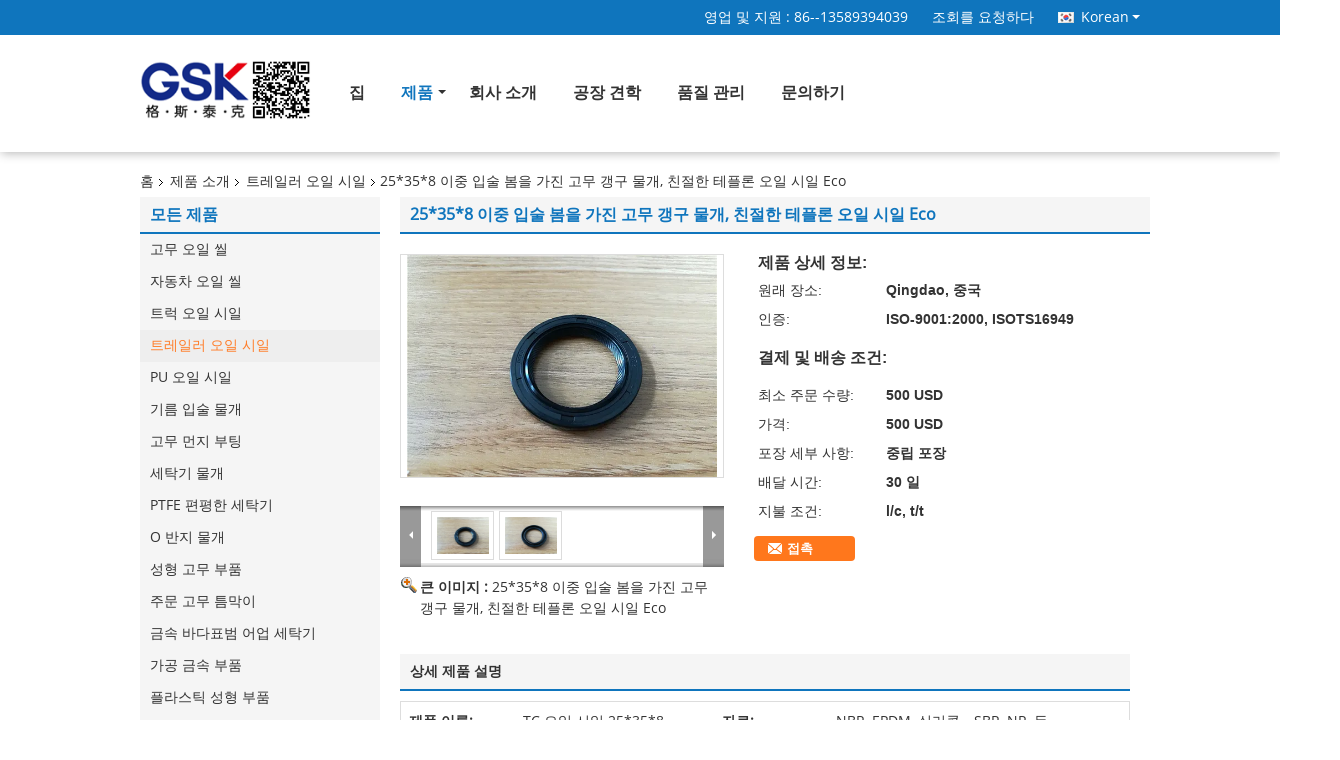

--- FILE ---
content_type: text/html
request_url: https://korean.rubber-oilseal.com/sale-11351686-25-35-8-double-lip-rubber-shaft-seals-with-spring-oil-seals-eco-friendly.html
body_size: 39390
content:

<!DOCTYPE html>
<html lang="ko">
<head>
	<meta charset="utf-8">
	<meta http-equiv="X-UA-Compatible" content="IE=edge">
	<meta name="viewport" content="width=device-width, initial-scale=1">
    <title>25*35*8 이중 입술 봄을 가진 고무 갱구 물개, 친절한 테플론 오일 시일 Eco</title>
    <meta name="keywords" content="트레일러 오일 시일, 25*35*8 이중 입술 봄을 가진 고무 갱구 물개, 친절한 테플론 오일 시일 Eco, 트레일러 오일 시일 판매, 트레일러 오일 시일 가격" />
    <meta name="description" content="고품질 25*35*8 이중 입술 봄을 가진 고무 갱구 물개, 친절한 테플론 오일 시일 Eco 중국에서, 중국의 주요 상품 시장 트레일러 오일 시일 ,  트레일러 오일 시일 공장, 고품질 생산 25*35*8 이중 입술 봄을 가진 고무 갱구 물개, 친절한 테플론 오일 시일 Eco 상품." />
			<link type='text/css' rel='stylesheet' href='/??/images/global.css,/photo/rubber-oilseal/sitetpl/style/common.css?ver=1630655659' media='all'>
			  <script type='text/javascript' src='/js/jquery.js'></script><meta property="og:title" content="25*35*8 이중 입술 봄을 가진 고무 갱구 물개, 친절한 테플론 오일 시일 Eco" />
<meta property="og:description" content="고품질 25*35*8 이중 입술 봄을 가진 고무 갱구 물개, 친절한 테플론 오일 시일 Eco 중국에서, 중국의 주요 상품 시장 트레일러 오일 시일 ,  트레일러 오일 시일 공장, 고품질 생산 25*35*8 이중 입술 봄을 가진 고무 갱구 물개, 친절한 테플론 오일 시일 Eco 상품." />
<meta property="og:type" content="product" />
<meta property="og:availability" content="instock" />
<meta property="og:site_name" content="Qingdao Global Sealing-tec co., Ltd" />
<meta property="og:url" content="https://korean.rubber-oilseal.com/sale-11351686-25-35-8-double-lip-rubber-shaft-seals-with-spring-oil-seals-eco-friendly.html" />
<meta property="og:image" content="https://korean.rubber-oilseal.com/photo/ps21618176-25_35_8_double_lip_rubber_shaft_seals_with_spring_oil_seals_eco_friendly.jpg" />
<link rel="canonical" href="https://korean.rubber-oilseal.com/sale-11351686-25-35-8-double-lip-rubber-shaft-seals-with-spring-oil-seals-eco-friendly.html" />
<link rel="alternate" href="https://m.korean.rubber-oilseal.com/sale-11351686-25-35-8-double-lip-rubber-shaft-seals-with-spring-oil-seals-eco-friendly.html" media="only screen and (max-width: 640px)" />
<link rel="stylesheet" type="text/css" href="/js/guidefirstcommon.css" />
<style type="text/css">
/*<![CDATA[*/
.consent__cookie {position: fixed;top: 0;left: 0;width: 100%;height: 0%;z-index: 100000;}.consent__cookie_bg {position: fixed;top: 0;left: 0;width: 100%;height: 100%;background: #000;opacity: .6;display: none }.consent__cookie_rel {position: fixed;bottom:0;left: 0;width: 100%;background: #fff;display: -webkit-box;display: -ms-flexbox;display: flex;flex-wrap: wrap;padding: 24px 80px;-webkit-box-sizing: border-box;box-sizing: border-box;-webkit-box-pack: justify;-ms-flex-pack: justify;justify-content: space-between;-webkit-transition: all ease-in-out .3s;transition: all ease-in-out .3s }.consent__close {position: absolute;top: 20px;right: 20px;cursor: pointer }.consent__close svg {fill: #777 }.consent__close:hover svg {fill: #000 }.consent__cookie_box {flex: 1;word-break: break-word;}.consent__warm {color: #777;font-size: 16px;margin-bottom: 12px;line-height: 19px }.consent__title {color: #333;font-size: 20px;font-weight: 600;margin-bottom: 12px;line-height: 23px }.consent__itxt {color: #333;font-size: 14px;margin-bottom: 12px;display: -webkit-box;display: -ms-flexbox;display: flex;-webkit-box-align: center;-ms-flex-align: center;align-items: center }.consent__itxt i {display: -webkit-inline-box;display: -ms-inline-flexbox;display: inline-flex;width: 28px;height: 28px;border-radius: 50%;background: #e0f9e9;margin-right: 8px;-webkit-box-align: center;-ms-flex-align: center;align-items: center;-webkit-box-pack: center;-ms-flex-pack: center;justify-content: center }.consent__itxt svg {fill: #3ca860 }.consent__txt {color: #a6a6a6;font-size: 14px;margin-bottom: 8px;line-height: 17px }.consent__btns {display: -webkit-box;display: -ms-flexbox;display: flex;-webkit-box-orient: vertical;-webkit-box-direction: normal;-ms-flex-direction: column;flex-direction: column;-webkit-box-pack: center;-ms-flex-pack: center;justify-content: center;flex-shrink: 0;}.consent__btn {width: 280px;height: 40px;line-height: 40px;text-align: center;background: #3ca860;color: #fff;border-radius: 4px;margin: 8px 0;-webkit-box-sizing: border-box;box-sizing: border-box;cursor: pointer;font-size:14px}.consent__btn:hover {background: #00823b }.consent__btn.empty {color: #3ca860;border: 1px solid #3ca860;background: #fff }.consent__btn.empty:hover {background: #3ca860;color: #fff }.open .consent__cookie_bg {display: block }.open .consent__cookie_rel {bottom: 0 }@media (max-width: 760px) {.consent__btns {width: 100%;align-items: center;}.consent__cookie_rel {padding: 20px 24px }}.consent__cookie.open {display: block;}.consent__cookie {display: none;}
/*]]>*/
</style>
<style type="text/css">
/*<![CDATA[*/
@media only screen and (max-width:640px){.contact_now_dialog .content-wrap .desc{background-image:url(/images/cta_images/bg_s.png) !important}}.contact_now_dialog .content-wrap .content-wrap_header .cta-close{background-image:url(/images/cta_images/sprite.png) !important}.contact_now_dialog .content-wrap .desc{background-image:url(/images/cta_images/bg_l.png) !important}.contact_now_dialog .content-wrap .cta-btn i{background-image:url(/images/cta_images/sprite.png) !important}.contact_now_dialog .content-wrap .head-tip img{content:url(/images/cta_images/cta_contact_now.png) !important}.cusim{background-image:url(/images/imicon/im.svg) !important}.cuswa{background-image:url(/images/imicon/wa.png) !important}.cusall{background-image:url(/images/imicon/allchat.svg) !important}
/*]]>*/
</style>
<script type="text/javascript" src="/js/guidefirstcommon.js"></script>
<script type="text/javascript">
/*<![CDATA[*/
window.isvideotpl = 2;window.detailurl = '';
var colorUrl = '';var isShowGuide = 2;var showGuideColor = 0;var im_appid = 10003;var im_msg="Good day, what product are you looking for?";

var cta_cid = 29827;var use_defaulProductInfo = 1;var cta_pid = 11351686;var test_company = 0;var webim_domain = '';var company_type = 0;var cta_equipment = 'pc'; var setcookie = 'setwebimCookie(38793,11351686,0)'; var whatsapplink = "https://wa.me/8613589394039?text=Hi%2C+I%27m+interested+in+25%2A35%2A8+%EC%9D%B4%EC%A4%91+%EC%9E%85%EC%88%A0+%EB%B4%84%EC%9D%84+%EA%B0%80%EC%A7%84+%EA%B3%A0%EB%AC%B4+%EA%B0%B1%EA%B5%AC+%EB%AC%BC%EA%B0%9C%2C+%EC%B9%9C%EC%A0%88%ED%95%9C+%ED%85%8C%ED%94%8C%EB%A1%A0+%EC%98%A4%EC%9D%BC+%EC%8B%9C%EC%9D%BC+Eco."; function insertMeta(){var str = '<meta name="mobile-web-app-capable" content="yes" /><meta name="viewport" content="width=device-width, initial-scale=1.0" />';document.head.insertAdjacentHTML('beforeend',str);} var element = document.querySelector('a.footer_webim_a[href="/webim/webim_tab.html"]');if (element) {element.parentNode.removeChild(element);}

var colorUrl = '';
var aisearch = 0;
var selfUrl = '';
window.playerReportUrl='/vod/view_count/report';
var query_string = ["Products","Detail"];
var g_tp = '';
var customtplcolor = 99338;
var str_chat = '채팅';
				var str_call_now = '지금 전화해';
var str_chat_now = '지금 얘기해';
var str_contact1 = '가장 좋은 가격 을 구하라';var str_chat_lang='korean';var str_contact2 = '가격 확인';var str_contact2 = '가장 좋은 가격';var str_contact = '연락하다';
window.predomainsub = "";
/*]]>*/
</script>
</head>
<body>
<img src="/logo.gif" style="display:none" alt="logo"/>
<a style="display: none!important;" title="Qingdao Global Sealing-tec co., Ltd" class="float-inquiry" href="/contactnow.html" onclick='setinquiryCookie("{\"showproduct\":1,\"pid\":\"11351686\",\"name\":\"25*35*8 \\uc774\\uc911 \\uc785\\uc220 \\ubd04\\uc744 \\uac00\\uc9c4 \\uace0\\ubb34 \\uac31\\uad6c \\ubb3c\\uac1c, \\uce5c\\uc808\\ud55c \\ud14c\\ud50c\\ub860 \\uc624\\uc77c \\uc2dc\\uc77c Eco\",\"source_url\":\"\\/sale-11351686-25-35-8-double-lip-rubber-shaft-seals-with-spring-oil-seals-eco-friendly.html\",\"picurl\":\"\\/photo\\/pd21618176-25_35_8_double_lip_rubber_shaft_seals_with_spring_oil_seals_eco_friendly.jpg\",\"propertyDetail\":[[\"\\uc81c\\ud488 \\uc774\\ub984\",\"TC \\uc624\\uc77c \\uc2dc\\uc77c 25*35*8\"],[\"\\uc790\\ub8cc\",\"NBR, EPDM, \\uc2e4\\ub9ac\\ucf58, , SBR, NR, \\ub4f1.\"],[\"\\uc0c9\\uae54\",\"\\uac80\\uc815, \\ube0c\\ub77c\\uc6b4 \\ub4f1\"],[\"\\uc720\\ud615\",\"\\uc624\\uc77c \\uc2dc\\uc77c\"]],\"company_name\":null,\"picurl_c\":\"\\/photo\\/pc21618176-25_35_8_double_lip_rubber_shaft_seals_with_spring_oil_seals_eco_friendly.jpg\",\"price\":\"500 USD\",\"username\":\"tinnazhang\",\"viewTime\":\"\\ub9c8\\uc9c0\\ub9c9 \\ub85c\\uadf8\\uc778 : 0 \\uc2dc\\uac04 23 minuts \\uc804\",\"subject\":\"\\uc5bc\\ub9c8\\ub098\\uc5d0 \\ub300\\ud55c 25*35*8 \\uc774\\uc911 \\uc785\\uc220 \\ubd04\\uc744 \\uac00\\uc9c4 \\uace0\\ubb34 \\uac31\\uad6c \\ubb3c\\uac1c, \\uce5c\\uc808\\ud55c \\ud14c\\ud50c\\ub860 \\uc624\\uc77c \\uc2dc\\uc77c Eco\",\"countrycode\":\"\"}");'></a>
<script>
var originProductInfo = '';
var originProductInfo = {"showproduct":1,"pid":"11351686","name":"25*35*8 \uc774\uc911 \uc785\uc220 \ubd04\uc744 \uac00\uc9c4 \uace0\ubb34 \uac31\uad6c \ubb3c\uac1c, \uce5c\uc808\ud55c \ud14c\ud50c\ub860 \uc624\uc77c \uc2dc\uc77c Eco","source_url":"\/sale-11351686-25-35-8-double-lip-rubber-shaft-seals-with-spring-oil-seals-eco-friendly.html","picurl":"\/photo\/pd21618176-25_35_8_double_lip_rubber_shaft_seals_with_spring_oil_seals_eco_friendly.jpg","propertyDetail":[["\uc81c\ud488 \uc774\ub984","TC \uc624\uc77c \uc2dc\uc77c 25*35*8"],["\uc790\ub8cc","NBR, EPDM, \uc2e4\ub9ac\ucf58, , SBR, NR, \ub4f1."],["\uc0c9\uae54","\uac80\uc815, \ube0c\ub77c\uc6b4 \ub4f1"],["\uc720\ud615","\uc624\uc77c \uc2dc\uc77c"]],"company_name":null,"picurl_c":"\/photo\/pc21618176-25_35_8_double_lip_rubber_shaft_seals_with_spring_oil_seals_eco_friendly.jpg","price":"500 USD","username":"tinnazhang","viewTime":"\ub9c8\uc9c0\ub9c9 \ub85c\uadf8\uc778 : 0 \uc2dc\uac04 23 minuts \uc804","subject":"\uc5bc\ub9c8\ub098\uc5d0 \ub300\ud55c 25*35*8 \uc774\uc911 \uc785\uc220 \ubd04\uc744 \uac00\uc9c4 \uace0\ubb34 \uac31\uad6c \ubb3c\uac1c, \uce5c\uc808\ud55c \ud14c\ud50c\ub860 \uc624\uc77c \uc2dc\uc77c Eco","countrycode":""};
var save_url = "/contactsave.html";
var update_url = "/updateinquiry.html";
var productInfo = {};
var defaulProductInfo = {};
var myDate = new Date();
var curDate = myDate.getFullYear()+'-'+(parseInt(myDate.getMonth())+1)+'-'+myDate.getDate();
var message = '';
var default_pop = 1;
var leaveMessageDialog = document.getElementsByClassName('leave-message-dialog')[0]; // 获取弹层
var _$$ = function (dom) {
    return document.querySelectorAll(dom);
};
resInfo = originProductInfo;
resInfo['name'] = resInfo['name'] || '';
defaulProductInfo.pid = resInfo['pid'];
defaulProductInfo.productName = resInfo['name'] ?? '';
defaulProductInfo.productInfo = resInfo['propertyDetail'];
defaulProductInfo.productImg = resInfo['picurl_c'];
defaulProductInfo.subject = resInfo['subject'] ?? '';
defaulProductInfo.productImgAlt = resInfo['name'] ?? '';
var inquirypopup_tmp = 1;
var message = '소중한,'+'\r\n'+"나는 관심이있다"+' '+trim(resInfo['name'])+", 유형, 크기, MOQ, 재료 등과 같은 자세한 내용을 보내 주시겠습니까?"+'\r\n'+"감사!"+'\r\n'+"답변 기다 리 겠 습 니 다.";
var message_1 = '소중한,'+'\r\n'+"나는 관심이있다"+' '+trim(resInfo['name'])+", 유형, 크기, MOQ, 재료 등과 같은 자세한 내용을 보내 주시겠습니까?"+'\r\n'+"감사!"+'\r\n'+"답변 기다 리 겠 습 니 다.";
var message_2 = '여보세요,'+'\r\n'+"내가 찾고 있어요"+' '+trim(resInfo['name'])+", 가격, 사양 및 사진을 보내주십시오."+'\r\n'+"귀하의 신속한 응답은 매우 감사하겠습니다."+'\r\n'+"자세한 내용은 저에게 연락 주시기 바랍니다."+'\r\n'+"감사합니다.";
var message_3 = '여보세요,'+'\r\n'+trim(resInfo['name'])+' '+"내 기대를 충족합니다."+'\r\n'+"저에게 제일 가격 및 다른 제품 정보를주십시오."+'\r\n'+"제 메일을 통해 저에게 연락 주시기 바랍니다."+'\r\n'+"감사합니다.";

var message_4 = '소중한,'+'\r\n'+"당신의 FOB 가격은 무엇입니까"+' '+trim(resInfo['name'])+'?'+'\r\n'+"가장 가까운 항구 이름은 무엇입니까?"+'\r\n'+"가능한 한 빨리 답장 해 주시면 추가 정보를 공유하는 것이 좋습니다."+'\r\n'+"문안 인사!";
var message_5 = '안녕,'+'\r\n'+"나는 당신의"+' '+trim(resInfo['name'])+'.'+'\r\n'+"제품 세부 정보를 보내주세요."+'\r\n'+"빠른 답장을 기다리겠습니다."+'\r\n'+"저에게 우편으로 연락 주시기 바랍니다."+'\r\n'+"문안 인사!";

var message_6 = '소중한,'+'\r\n'+"귀하의 정보를 제공해주십시오."+' '+trim(resInfo['name'])+", 유형, 크기, 재질 및 물론 최고의 가격과 같은."+'\r\n'+"빠른 답장을 기다리겠습니다."+'\r\n'+"당신을 감사하십시오!";
var message_7 = '소중한,'+'\r\n'+"당신은 공급할 수 있습니까"+' '+trim(resInfo['name'])+" 우리를 위해?"+'\r\n'+"먼저 가격표와 일부 제품 세부 정보를 원합니다."+'\r\n'+"최대한 빨리 답변을 받고 협력을 기대합니다."+'\r\n'+"대단히 감사합니다.";
var message_8 = '안녕하세요,'+'\r\n'+"내가 찾고 있어요"+' '+trim(resInfo['name'])+", 좀 더 자세한 제품 정보를 알려주세요."+'\r\n'+"답장을 기다리겠습니다."+'\r\n'+"당신을 감사하십시오!";
var message_9 = '여보세요,'+'\r\n'+"너의"+' '+trim(resInfo['name'])+" 내 요구 사항을 아주 잘 충족합니다."+'\r\n'+"가격, 사양 및 유사한 모델을 보내주십시오."+'\r\n'+"저와 자유롭게 채팅하십시오."+'\r\n'+"감사!";
var message_10 = '소중한,'+'\r\n'+"자세한 내용과 인용문에 대해 더 알고 싶습니다."+' '+trim(resInfo['name'])+'.'+'\r\n'+"주저하지 말고 연락주세요."+'\r\n'+"문안 인사!";

var r = getRandom(1,10);

defaulProductInfo.message = eval("message_"+r);
    defaulProductInfo.message = eval("message_"+r);
        var mytAjax = {

    post: function(url, data, fn) {
        var xhr = new XMLHttpRequest();
        xhr.open("POST", url, true);
        xhr.setRequestHeader("Content-Type", "application/x-www-form-urlencoded;charset=UTF-8");
        xhr.setRequestHeader("X-Requested-With", "XMLHttpRequest");
        xhr.setRequestHeader('Content-Type','text/plain;charset=UTF-8');
        xhr.onreadystatechange = function() {
            if(xhr.readyState == 4 && (xhr.status == 200 || xhr.status == 304)) {
                fn.call(this, xhr.responseText);
            }
        };
        xhr.send(data);
    },

    postform: function(url, data, fn) {
        var xhr = new XMLHttpRequest();
        xhr.open("POST", url, true);
        xhr.setRequestHeader("X-Requested-With", "XMLHttpRequest");
        xhr.onreadystatechange = function() {
            if(xhr.readyState == 4 && (xhr.status == 200 || xhr.status == 304)) {
                fn.call(this, xhr.responseText);
            }
        };
        xhr.send(data);
    }
};
/*window.onload = function(){
    leaveMessageDialog = document.getElementsByClassName('leave-message-dialog')[0];
    if (window.localStorage.recordDialogStatus=='undefined' || (window.localStorage.recordDialogStatus!='undefined' && window.localStorage.recordDialogStatus != curDate)) {
        setTimeout(function(){
            if(parseInt(inquirypopup_tmp%10) == 1){
                creatDialog(defaulProductInfo, 1);
            }
        }, 6000);
    }
};*/
function trim(str)
{
    str = str.replace(/(^\s*)/g,"");
    return str.replace(/(\s*$)/g,"");
};
function getRandom(m,n){
    var num = Math.floor(Math.random()*(m - n) + n);
    return num;
};
function strBtn(param) {

    var starattextarea = document.getElementById("textareamessage").value.length;
    var email = document.getElementById("startEmail").value;

    var default_tip = document.querySelectorAll(".watermark_container").length;
    if (20 < starattextarea && starattextarea < 3000) {
        if(default_tip>0){
            document.getElementById("textareamessage1").parentNode.parentNode.nextElementSibling.style.display = "none";
        }else{
            document.getElementById("textareamessage1").parentNode.nextElementSibling.style.display = "none";
        }

    } else {
        if(default_tip>0){
            document.getElementById("textareamessage1").parentNode.parentNode.nextElementSibling.style.display = "block";
        }else{
            document.getElementById("textareamessage1").parentNode.nextElementSibling.style.display = "block";
        }

        return;
    }

    // var re = /^([a-zA-Z0-9_-])+@([a-zA-Z0-9_-])+\.([a-zA-Z0-9_-])+/i;/*邮箱不区分大小写*/
    var re = /^[a-zA-Z0-9][\w-]*(\.?[\w-]+)*@[a-zA-Z0-9-]+(\.[a-zA-Z0-9]+)+$/i;
    if (!re.test(email)) {
        document.getElementById("startEmail").nextElementSibling.style.display = "block";
        return;
    } else {
        document.getElementById("startEmail").nextElementSibling.style.display = "none";
    }

    var subject = document.getElementById("pop_subject").value;
    var pid = document.getElementById("pop_pid").value;
    var message = document.getElementById("textareamessage").value;
    var sender_email = document.getElementById("startEmail").value;
    var tel = '';
    if (document.getElementById("tel0") != undefined && document.getElementById("tel0") != '')
        tel = document.getElementById("tel0").value;
    var form_serialize = '&tel='+tel;

    form_serialize = form_serialize.replace(/\+/g, "%2B");
    mytAjax.post(save_url,"pid="+pid+"&subject="+subject+"&email="+sender_email+"&message="+(message)+form_serialize,function(res){
        var mes = JSON.parse(res);
        if(mes.status == 200){
            var iid = mes.iid;
            document.getElementById("pop_iid").value = iid;
            document.getElementById("pop_uuid").value = mes.uuid;

            if(typeof gtag_report_conversion === "function"){
                gtag_report_conversion();//执行统计js代码
            }
            if(typeof fbq === "function"){
                fbq('track','Purchase');//执行统计js代码
            }
        }
    });
    for (var index = 0; index < document.querySelectorAll(".dialog-content-pql").length; index++) {
        document.querySelectorAll(".dialog-content-pql")[index].style.display = "none";
    };
    $('#idphonepql').val(tel);
    document.getElementById("dialog-content-pql-id").style.display = "block";
    ;
};
function twoBtnOk(param) {

    var selectgender = document.getElementById("Mr").innerHTML;
    var iid = document.getElementById("pop_iid").value;
    var sendername = document.getElementById("idnamepql").value;
    var senderphone = document.getElementById("idphonepql").value;
    var sendercname = document.getElementById("idcompanypql").value;
    var uuid = document.getElementById("pop_uuid").value;
    var gender = 2;
    if(selectgender == 'Mr.') gender = 0;
    if(selectgender == 'Mrs.') gender = 1;
    var pid = document.getElementById("pop_pid").value;
    var form_serialize = '';

        form_serialize = form_serialize.replace(/\+/g, "%2B");

    mytAjax.post(update_url,"iid="+iid+"&gender="+gender+"&uuid="+uuid+"&name="+(sendername)+"&tel="+(senderphone)+"&company="+(sendercname)+form_serialize,function(res){});

    for (var index = 0; index < document.querySelectorAll(".dialog-content-pql").length; index++) {
        document.querySelectorAll(".dialog-content-pql")[index].style.display = "none";
    };
    document.getElementById("dialog-content-pql-ok").style.display = "block";

};
function toCheckMust(name) {
    $('#'+name+'error').hide();
}
function handClidk(param) {
    var starattextarea = document.getElementById("textareamessage1").value.length;
    var email = document.getElementById("startEmail1").value;
    var default_tip = document.querySelectorAll(".watermark_container").length;
    if (20 < starattextarea && starattextarea < 3000) {
        if(default_tip>0){
            document.getElementById("textareamessage1").parentNode.parentNode.nextElementSibling.style.display = "none";
        }else{
            document.getElementById("textareamessage1").parentNode.nextElementSibling.style.display = "none";
        }

    } else {
        if(default_tip>0){
            document.getElementById("textareamessage1").parentNode.parentNode.nextElementSibling.style.display = "block";
        }else{
            document.getElementById("textareamessage1").parentNode.nextElementSibling.style.display = "block";
        }

        return;
    }

    // var re = /^([a-zA-Z0-9_-])+@([a-zA-Z0-9_-])+\.([a-zA-Z0-9_-])+/i;
    var re = /^[a-zA-Z0-9][\w-]*(\.?[\w-]+)*@[a-zA-Z0-9-]+(\.[a-zA-Z0-9]+)+$/i;
    if (!re.test(email)) {
        document.getElementById("startEmail1").nextElementSibling.style.display = "block";
        return;
    } else {
        document.getElementById("startEmail1").nextElementSibling.style.display = "none";
    }

    var subject = document.getElementById("pop_subject").value;
    var pid = document.getElementById("pop_pid").value;
    var message = document.getElementById("textareamessage1").value;
    var sender_email = document.getElementById("startEmail1").value;
    var form_serialize = tel = '';
    if (document.getElementById("tel1") != undefined && document.getElementById("tel1") != '')
        tel = document.getElementById("tel1").value;
        mytAjax.post(save_url,"email="+sender_email+"&tel="+tel+"&pid="+pid+"&message="+message+"&subject="+subject+form_serialize,function(res){

        var mes = JSON.parse(res);
        if(mes.status == 200){
            var iid = mes.iid;
            document.getElementById("pop_iid").value = iid;
            document.getElementById("pop_uuid").value = mes.uuid;
            if(typeof gtag_report_conversion === "function"){
                gtag_report_conversion();//执行统计js代码
            }
        }

    });
    for (var index = 0; index < document.querySelectorAll(".dialog-content-pql").length; index++) {
        document.querySelectorAll(".dialog-content-pql")[index].style.display = "none";
    };
    $('#idphonepql').val(tel);
    document.getElementById("dialog-content-pql-id").style.display = "block";

};
window.addEventListener('load', function () {
    $('.checkbox-wrap label').each(function(){
        if($(this).find('input').prop('checked')){
            $(this).addClass('on')
        }else {
            $(this).removeClass('on')
        }
    })
    $(document).on('click', '.checkbox-wrap label' , function(ev){
        if (ev.target.tagName.toUpperCase() != 'INPUT') {
            $(this).toggleClass('on')
        }
    })
})

function hand_video(pdata) {
    data = JSON.parse(pdata);
    productInfo.productName = data.productName;
    productInfo.productInfo = data.productInfo;
    productInfo.productImg = data.productImg;
    productInfo.subject = data.subject;

    var message = '소중한,'+'\r\n'+"나는 관심이있다"+' '+trim(data.productName)+", 유형, 크기, 수량, 재료 등과 같은 자세한 내용을 보내 주시겠습니까?"+'\r\n'+"감사!"+'\r\n'+"답변 기다 리 겠 습 니 다.";

    var message = '소중한,'+'\r\n'+"나는 관심이있다"+' '+trim(data.productName)+", 유형, 크기, MOQ, 재료 등과 같은 자세한 내용을 보내 주시겠습니까?"+'\r\n'+"감사!"+'\r\n'+"답변 기다 리 겠 습 니 다.";
    var message_1 = '소중한,'+'\r\n'+"나는 관심이있다"+' '+trim(data.productName)+", 유형, 크기, MOQ, 재료 등과 같은 자세한 내용을 보내 주시겠습니까?"+'\r\n'+"감사!"+'\r\n'+"답변 기다 리 겠 습 니 다.";
    var message_2 = '여보세요,'+'\r\n'+"내가 찾고 있어요"+' '+trim(data.productName)+", 가격, 사양 및 사진을 보내주십시오."+'\r\n'+"귀하의 신속한 응답은 매우 감사하겠습니다."+'\r\n'+"자세한 내용은 저에게 연락 주시기 바랍니다."+'\r\n'+"감사합니다.";
    var message_3 = '여보세요,'+'\r\n'+trim(data.productName)+' '+"내 기대를 충족합니다."+'\r\n'+"저에게 제일 가격 및 다른 제품 정보를주십시오."+'\r\n'+"제 메일을 통해 저에게 연락 주시기 바랍니다."+'\r\n'+"감사합니다.";

    var message_4 = '소중한,'+'\r\n'+"당신의 FOB 가격은 무엇입니까"+' '+trim(data.productName)+'?'+'\r\n'+"가장 가까운 항구 이름은 무엇입니까?"+'\r\n'+"가능한 한 빨리 답장 해 주시면 추가 정보를 공유하는 것이 좋습니다."+'\r\n'+"문안 인사!";
    var message_5 = '안녕,'+'\r\n'+"나는 당신의"+' '+trim(data.productName)+'.'+'\r\n'+"제품 세부 정보를 보내주세요."+'\r\n'+"빠른 답장을 기다리겠습니다."+'\r\n'+"저에게 우편으로 연락 주시기 바랍니다."+'\r\n'+"문안 인사!";

    var message_6 = '소중한,'+'\r\n'+"귀하의 정보를 제공해주십시오."+' '+trim(data.productName)+", 유형, 크기, 재질 및 물론 최고의 가격과 같은."+'\r\n'+"빠른 답장을 기다리겠습니다."+'\r\n'+"당신을 감사하십시오!";
    var message_7 = '소중한,'+'\r\n'+"당신은 공급할 수 있습니까"+' '+trim(data.productName)+" 우리를 위해?"+'\r\n'+"먼저 가격표와 일부 제품 세부 정보를 원합니다."+'\r\n'+"최대한 빨리 답변을 받고 협력을 기대합니다."+'\r\n'+"대단히 감사합니다.";
    var message_8 = '안녕하세요,'+'\r\n'+"내가 찾고 있어요"+' '+trim(data.productName)+", 좀 더 자세한 제품 정보를 알려주세요."+'\r\n'+"답장을 기다리겠습니다."+'\r\n'+"당신을 감사하십시오!";
    var message_9 = '여보세요,'+'\r\n'+"너의"+' '+trim(data.productName)+" 내 요구 사항을 아주 잘 충족합니다."+'\r\n'+"가격, 사양 및 유사한 모델을 보내주십시오."+'\r\n'+"저와 자유롭게 채팅하십시오."+'\r\n'+"감사!";
    var message_10 = '소중한,'+'\r\n'+"자세한 내용과 인용문에 대해 더 알고 싶습니다."+' '+trim(data.productName)+'.'+'\r\n'+"주저하지 말고 연락주세요."+'\r\n'+"문안 인사!";

    var r = getRandom(1,10);

    productInfo.message = eval("message_"+r);
            if(parseInt(inquirypopup_tmp/10) == 1){
        productInfo.message = "";
    }
    productInfo.pid = data.pid;
    creatDialog(productInfo, 2);
};

function handDialog(pdata) {
    data = JSON.parse(pdata);
    productInfo.productName = data.productName;
    productInfo.productInfo = data.productInfo;
    productInfo.productImg = data.productImg;
    productInfo.subject = data.subject;

    var message = '소중한,'+'\r\n'+"나는 관심이있다"+' '+trim(data.productName)+", 유형, 크기, 수량, 재료 등과 같은 자세한 내용을 보내 주시겠습니까?"+'\r\n'+"감사!"+'\r\n'+"답변 기다 리 겠 습 니 다.";

    var message = '소중한,'+'\r\n'+"나는 관심이있다"+' '+trim(data.productName)+", 유형, 크기, MOQ, 재료 등과 같은 자세한 내용을 보내 주시겠습니까?"+'\r\n'+"감사!"+'\r\n'+"답변 기다 리 겠 습 니 다.";
    var message_1 = '소중한,'+'\r\n'+"나는 관심이있다"+' '+trim(data.productName)+", 유형, 크기, MOQ, 재료 등과 같은 자세한 내용을 보내 주시겠습니까?"+'\r\n'+"감사!"+'\r\n'+"답변 기다 리 겠 습 니 다.";
    var message_2 = '여보세요,'+'\r\n'+"내가 찾고 있어요"+' '+trim(data.productName)+", 가격, 사양 및 사진을 보내주십시오."+'\r\n'+"귀하의 신속한 응답은 매우 감사하겠습니다."+'\r\n'+"자세한 내용은 저에게 연락 주시기 바랍니다."+'\r\n'+"감사합니다.";
    var message_3 = '여보세요,'+'\r\n'+trim(data.productName)+' '+"내 기대를 충족합니다."+'\r\n'+"저에게 제일 가격 및 다른 제품 정보를주십시오."+'\r\n'+"제 메일을 통해 저에게 연락 주시기 바랍니다."+'\r\n'+"감사합니다.";

    var message_4 = '소중한,'+'\r\n'+"당신의 FOB 가격은 무엇입니까"+' '+trim(data.productName)+'?'+'\r\n'+"가장 가까운 항구 이름은 무엇입니까?"+'\r\n'+"가능한 한 빨리 답장 해 주시면 추가 정보를 공유하는 것이 좋습니다."+'\r\n'+"문안 인사!";
    var message_5 = '안녕,'+'\r\n'+"나는 당신의"+' '+trim(data.productName)+'.'+'\r\n'+"제품 세부 정보를 보내주세요."+'\r\n'+"빠른 답장을 기다리겠습니다."+'\r\n'+"저에게 우편으로 연락 주시기 바랍니다."+'\r\n'+"문안 인사!";

    var message_6 = '소중한,'+'\r\n'+"귀하의 정보를 제공해주십시오."+' '+trim(data.productName)+", 유형, 크기, 재질 및 물론 최고의 가격과 같은."+'\r\n'+"빠른 답장을 기다리겠습니다."+'\r\n'+"당신을 감사하십시오!";
    var message_7 = '소중한,'+'\r\n'+"당신은 공급할 수 있습니까"+' '+trim(data.productName)+" 우리를 위해?"+'\r\n'+"먼저 가격표와 일부 제품 세부 정보를 원합니다."+'\r\n'+"최대한 빨리 답변을 받고 협력을 기대합니다."+'\r\n'+"대단히 감사합니다.";
    var message_8 = '안녕하세요,'+'\r\n'+"내가 찾고 있어요"+' '+trim(data.productName)+", 좀 더 자세한 제품 정보를 알려주세요."+'\r\n'+"답장을 기다리겠습니다."+'\r\n'+"당신을 감사하십시오!";
    var message_9 = '여보세요,'+'\r\n'+"너의"+' '+trim(data.productName)+" 내 요구 사항을 아주 잘 충족합니다."+'\r\n'+"가격, 사양 및 유사한 모델을 보내주십시오."+'\r\n'+"저와 자유롭게 채팅하십시오."+'\r\n'+"감사!";
    var message_10 = '소중한,'+'\r\n'+"자세한 내용과 인용문에 대해 더 알고 싶습니다."+' '+trim(data.productName)+'.'+'\r\n'+"주저하지 말고 연락주세요."+'\r\n'+"문안 인사!";

    var r = getRandom(1,10);
    productInfo.message = eval("message_"+r);
            if(parseInt(inquirypopup_tmp/10) == 1){
        productInfo.message = "";
    }
    productInfo.pid = data.pid;
    creatDialog(productInfo, 2);
};

function closepql(param) {

    leaveMessageDialog.style.display = 'none';
};

function closepql2(param) {

    for (var index = 0; index < document.querySelectorAll(".dialog-content-pql").length; index++) {
        document.querySelectorAll(".dialog-content-pql")[index].style.display = "none";
    };
    document.getElementById("dialog-content-pql-ok").style.display = "block";
};

function decodeHtmlEntities(str) {
    var tempElement = document.createElement('div');
    tempElement.innerHTML = str;
    return tempElement.textContent || tempElement.innerText || '';
}

function initProduct(productInfo,type){

    productInfo.productName = decodeHtmlEntities(productInfo.productName);
    productInfo.message = decodeHtmlEntities(productInfo.message);

    leaveMessageDialog = document.getElementsByClassName('leave-message-dialog')[0];
    leaveMessageDialog.style.display = "block";
    if(type == 3){
        var popinquiryemail = document.getElementById("popinquiryemail").value;
        _$$("#startEmail1")[0].value = popinquiryemail;
    }else{
        _$$("#startEmail1")[0].value = "";
    }
    _$$("#startEmail")[0].value = "";
    _$$("#idnamepql")[0].value = "";
    _$$("#idphonepql")[0].value = "";
    _$$("#idcompanypql")[0].value = "";

    _$$("#pop_pid")[0].value = productInfo.pid;
    _$$("#pop_subject")[0].value = productInfo.subject;
    
    if(parseInt(inquirypopup_tmp/10) == 1){
        productInfo.message = "";
    }

    _$$("#textareamessage1")[0].value = productInfo.message;
    _$$("#textareamessage")[0].value = productInfo.message;

    _$$("#dialog-content-pql-id .titlep")[0].innerHTML = productInfo.productName;
    _$$("#dialog-content-pql-id img")[0].setAttribute("src", productInfo.productImg);
    _$$("#dialog-content-pql-id img")[0].setAttribute("alt", productInfo.productImgAlt);

    _$$("#dialog-content-pql-id-hand img")[0].setAttribute("src", productInfo.productImg);
    _$$("#dialog-content-pql-id-hand img")[0].setAttribute("alt", productInfo.productImgAlt);
    _$$("#dialog-content-pql-id-hand .titlep")[0].innerHTML = productInfo.productName;

    if (productInfo.productInfo.length > 0) {
        var ul2, ul;
        ul = document.createElement("ul");
        for (var index = 0; index < productInfo.productInfo.length; index++) {
            var el = productInfo.productInfo[index];
            var li = document.createElement("li");
            var span1 = document.createElement("span");
            span1.innerHTML = el[0] + ":";
            var span2 = document.createElement("span");
            span2.innerHTML = el[1];
            li.appendChild(span1);
            li.appendChild(span2);
            ul.appendChild(li);

        }
        ul2 = ul.cloneNode(true);
        if (type === 1) {
            _$$("#dialog-content-pql-id .left")[0].replaceChild(ul, _$$("#dialog-content-pql-id .left ul")[0]);
        } else {
            _$$("#dialog-content-pql-id-hand .left")[0].replaceChild(ul2, _$$("#dialog-content-pql-id-hand .left ul")[0]);
            _$$("#dialog-content-pql-id .left")[0].replaceChild(ul, _$$("#dialog-content-pql-id .left ul")[0]);
        }
    };
    for (var index = 0; index < _$$("#dialog-content-pql-id .right ul li").length; index++) {
        _$$("#dialog-content-pql-id .right ul li")[index].addEventListener("click", function (params) {
            _$$("#dialog-content-pql-id .right #Mr")[0].innerHTML = this.innerHTML
        }, false)

    };

};
function closeInquiryCreateDialog() {
    document.getElementById("xuanpan_dialog_box_pql").style.display = "none";
};
function showInquiryCreateDialog() {
    document.getElementById("xuanpan_dialog_box_pql").style.display = "block";
};
function submitPopInquiry(){
    var message = document.getElementById("inquiry_message").value;
    var email = document.getElementById("inquiry_email").value;
    var subject = defaulProductInfo.subject;
    var pid = defaulProductInfo.pid;
    if (email === undefined) {
        showInquiryCreateDialog();
        document.getElementById("inquiry_email").style.border = "1px solid red";
        return false;
    };
    if (message === undefined) {
        showInquiryCreateDialog();
        document.getElementById("inquiry_message").style.border = "1px solid red";
        return false;
    };
    if (email.search(/^\w+((-\w+)|(\.\w+))*\@[A-Za-z0-9]+((\.|-)[A-Za-z0-9]+)*\.[A-Za-z0-9]+$/) == -1) {
        document.getElementById("inquiry_email").style.border= "1px solid red";
        showInquiryCreateDialog();
        return false;
    } else {
        document.getElementById("inquiry_email").style.border= "";
    };
    if (message.length < 20 || message.length >3000) {
        showInquiryCreateDialog();
        document.getElementById("inquiry_message").style.border = "1px solid red";
        return false;
    } else {
        document.getElementById("inquiry_message").style.border = "";
    };
    var tel = '';
    if (document.getElementById("tel") != undefined && document.getElementById("tel") != '')
        tel = document.getElementById("tel").value;

    mytAjax.post(save_url,"pid="+pid+"&subject="+subject+"&email="+email+"&message="+(message)+'&tel='+tel,function(res){
        var mes = JSON.parse(res);
        if(mes.status == 200){
            var iid = mes.iid;
            document.getElementById("pop_iid").value = iid;
            document.getElementById("pop_uuid").value = mes.uuid;

        }
    });
    initProduct(defaulProductInfo);
    for (var index = 0; index < document.querySelectorAll(".dialog-content-pql").length; index++) {
        document.querySelectorAll(".dialog-content-pql")[index].style.display = "none";
    };
    $('#idphonepql').val(tel);
    document.getElementById("dialog-content-pql-id").style.display = "block";

};

//带附件上传
function submitPopInquiryfile(email_id,message_id,check_sort,name_id,phone_id,company_id,attachments){

    if(typeof(check_sort) == 'undefined'){
        check_sort = 0;
    }
    var message = document.getElementById(message_id).value;
    var email = document.getElementById(email_id).value;
    var attachments = document.getElementById(attachments).value;
    if(typeof(name_id) !== 'undefined' && name_id != ""){
        var name  = document.getElementById(name_id).value;
    }
    if(typeof(phone_id) !== 'undefined' && phone_id != ""){
        var phone = document.getElementById(phone_id).value;
    }
    if(typeof(company_id) !== 'undefined' && company_id != ""){
        var company = document.getElementById(company_id).value;
    }
    var subject = defaulProductInfo.subject;
    var pid = defaulProductInfo.pid;

    if(check_sort == 0){
        if (email === undefined) {
            showInquiryCreateDialog();
            document.getElementById(email_id).style.border = "1px solid red";
            return false;
        };
        if (message === undefined) {
            showInquiryCreateDialog();
            document.getElementById(message_id).style.border = "1px solid red";
            return false;
        };

        if (email.search(/^\w+((-\w+)|(\.\w+))*\@[A-Za-z0-9]+((\.|-)[A-Za-z0-9]+)*\.[A-Za-z0-9]+$/) == -1) {
            document.getElementById(email_id).style.border= "1px solid red";
            showInquiryCreateDialog();
            return false;
        } else {
            document.getElementById(email_id).style.border= "";
        };
        if (message.length < 20 || message.length >3000) {
            showInquiryCreateDialog();
            document.getElementById(message_id).style.border = "1px solid red";
            return false;
        } else {
            document.getElementById(message_id).style.border = "";
        };
    }else{

        if (message === undefined) {
            showInquiryCreateDialog();
            document.getElementById(message_id).style.border = "1px solid red";
            return false;
        };

        if (email === undefined) {
            showInquiryCreateDialog();
            document.getElementById(email_id).style.border = "1px solid red";
            return false;
        };

        if (message.length < 20 || message.length >3000) {
            showInquiryCreateDialog();
            document.getElementById(message_id).style.border = "1px solid red";
            return false;
        } else {
            document.getElementById(message_id).style.border = "";
        };

        if (email.search(/^\w+((-\w+)|(\.\w+))*\@[A-Za-z0-9]+((\.|-)[A-Za-z0-9]+)*\.[A-Za-z0-9]+$/) == -1) {
            document.getElementById(email_id).style.border= "1px solid red";
            showInquiryCreateDialog();
            return false;
        } else {
            document.getElementById(email_id).style.border= "";
        };

    };

    mytAjax.post(save_url,"pid="+pid+"&subject="+subject+"&email="+email+"&message="+message+"&company="+company+"&attachments="+attachments,function(res){
        var mes = JSON.parse(res);
        if(mes.status == 200){
            var iid = mes.iid;
            document.getElementById("pop_iid").value = iid;
            document.getElementById("pop_uuid").value = mes.uuid;

            if(typeof gtag_report_conversion === "function"){
                gtag_report_conversion();//执行统计js代码
            }
            if(typeof fbq === "function"){
                fbq('track','Purchase');//执行统计js代码
            }
        }
    });
    initProduct(defaulProductInfo);

    if(name !== undefined && name != ""){
        _$$("#idnamepql")[0].value = name;
    }

    if(phone !== undefined && phone != ""){
        _$$("#idphonepql")[0].value = phone;
    }

    if(company !== undefined && company != ""){
        _$$("#idcompanypql")[0].value = company;
    }

    for (var index = 0; index < document.querySelectorAll(".dialog-content-pql").length; index++) {
        document.querySelectorAll(".dialog-content-pql")[index].style.display = "none";
    };
    document.getElementById("dialog-content-pql-id").style.display = "block";

};
function submitPopInquiryByParam(email_id,message_id,check_sort,name_id,phone_id,company_id){

    if(typeof(check_sort) == 'undefined'){
        check_sort = 0;
    }

    var senderphone = '';
    var message = document.getElementById(message_id).value;
    var email = document.getElementById(email_id).value;
    if(typeof(name_id) !== 'undefined' && name_id != ""){
        var name  = document.getElementById(name_id).value;
    }
    if(typeof(phone_id) !== 'undefined' && phone_id != ""){
        var phone = document.getElementById(phone_id).value;
        senderphone = phone;
    }
    if(typeof(company_id) !== 'undefined' && company_id != ""){
        var company = document.getElementById(company_id).value;
    }
    var subject = defaulProductInfo.subject;
    var pid = defaulProductInfo.pid;

    if(check_sort == 0){
        if (email === undefined) {
            showInquiryCreateDialog();
            document.getElementById(email_id).style.border = "1px solid red";
            return false;
        };
        if (message === undefined) {
            showInquiryCreateDialog();
            document.getElementById(message_id).style.border = "1px solid red";
            return false;
        };

        if (email.search(/^\w+((-\w+)|(\.\w+))*\@[A-Za-z0-9]+((\.|-)[A-Za-z0-9]+)*\.[A-Za-z0-9]+$/) == -1) {
            document.getElementById(email_id).style.border= "1px solid red";
            showInquiryCreateDialog();
            return false;
        } else {
            document.getElementById(email_id).style.border= "";
        };
        if (message.length < 20 || message.length >3000) {
            showInquiryCreateDialog();
            document.getElementById(message_id).style.border = "1px solid red";
            return false;
        } else {
            document.getElementById(message_id).style.border = "";
        };
    }else{

        if (message === undefined) {
            showInquiryCreateDialog();
            document.getElementById(message_id).style.border = "1px solid red";
            return false;
        };

        if (email === undefined) {
            showInquiryCreateDialog();
            document.getElementById(email_id).style.border = "1px solid red";
            return false;
        };

        if (message.length < 20 || message.length >3000) {
            showInquiryCreateDialog();
            document.getElementById(message_id).style.border = "1px solid red";
            return false;
        } else {
            document.getElementById(message_id).style.border = "";
        };

        if (email.search(/^\w+((-\w+)|(\.\w+))*\@[A-Za-z0-9]+((\.|-)[A-Za-z0-9]+)*\.[A-Za-z0-9]+$/) == -1) {
            document.getElementById(email_id).style.border= "1px solid red";
            showInquiryCreateDialog();
            return false;
        } else {
            document.getElementById(email_id).style.border= "";
        };

    };

    var productsku = "";
    if($("#product_sku").length > 0){
        productsku = $("#product_sku").html();
    }

    mytAjax.post(save_url,"tel="+senderphone+"&pid="+pid+"&subject="+subject+"&email="+email+"&message="+message+"&messagesku="+encodeURI(productsku),function(res){
        var mes = JSON.parse(res);
        if(mes.status == 200){
            var iid = mes.iid;
            document.getElementById("pop_iid").value = iid;
            document.getElementById("pop_uuid").value = mes.uuid;

            if(typeof gtag_report_conversion === "function"){
                gtag_report_conversion();//执行统计js代码
            }
            if(typeof fbq === "function"){
                fbq('track','Purchase');//执行统计js代码
            }
        }
    });
    initProduct(defaulProductInfo);

    if(name !== undefined && name != ""){
        _$$("#idnamepql")[0].value = name;
    }

    if(phone !== undefined && phone != ""){
        _$$("#idphonepql")[0].value = phone;
    }

    if(company !== undefined && company != ""){
        _$$("#idcompanypql")[0].value = company;
    }

    for (var index = 0; index < document.querySelectorAll(".dialog-content-pql").length; index++) {
        document.querySelectorAll(".dialog-content-pql")[index].style.display = "none";

    };
    document.getElementById("dialog-content-pql-id").style.display = "block";

};

function creat_videoDialog(productInfo, type) {

    if(type == 1){
        if(default_pop != 1){
            return false;
        }
        window.localStorage.recordDialogStatus = curDate;
    }else{
        default_pop = 0;
    }
    initProduct(productInfo, type);
    if (type === 1) {
        // 自动弹出
        for (var index = 0; index < document.querySelectorAll(".dialog-content-pql").length; index++) {

            document.querySelectorAll(".dialog-content-pql")[index].style.display = "none";
        };
        document.getElementById("dialog-content-pql").style.display = "block";
    } else {
        // 手动弹出
        for (var index = 0; index < document.querySelectorAll(".dialog-content-pql").length; index++) {
            document.querySelectorAll(".dialog-content-pql")[index].style.display = "none";
        };
        document.getElementById("dialog-content-pql-id-hand").style.display = "block";
    }
}

function creatDialog(productInfo, type) {

    if(type == 1){
        if(default_pop != 1){
            return false;
        }
        window.localStorage.recordDialogStatus = curDate;
    }else{
        default_pop = 0;
    }
    initProduct(productInfo, type);
    if (type === 1) {
        // 自动弹出
        for (var index = 0; index < document.querySelectorAll(".dialog-content-pql").length; index++) {

            document.querySelectorAll(".dialog-content-pql")[index].style.display = "none";
        };
        document.getElementById("dialog-content-pql").style.display = "block";
    } else {
        // 手动弹出
        for (var index = 0; index < document.querySelectorAll(".dialog-content-pql").length; index++) {
            document.querySelectorAll(".dialog-content-pql")[index].style.display = "none";
        };
        document.getElementById("dialog-content-pql-id-hand").style.display = "block";
    }
}

//带邮箱信息打开询盘框 emailtype=1表示带入邮箱
function openDialog(emailtype){
    var type = 2;//不带入邮箱，手动弹出
    if(emailtype == 1){
        var popinquiryemail = document.getElementById("popinquiryemail").value;
        // var re = /^([a-zA-Z0-9_-])+@([a-zA-Z0-9_-])+\.([a-zA-Z0-9_-])+/i;
        var re = /^[a-zA-Z0-9][\w-]*(\.?[\w-]+)*@[a-zA-Z0-9-]+(\.[a-zA-Z0-9]+)+$/i;
        if (!re.test(popinquiryemail)) {
            //前端提示样式;
            showInquiryCreateDialog();
            document.getElementById("popinquiryemail").style.border = "1px solid red";
            return false;
        } else {
            //前端提示样式;
        }
        var type = 3;
    }
    creatDialog(defaulProductInfo,type);
}

//上传附件
function inquiryUploadFile(){
    var fileObj = document.querySelector("#fileId").files[0];
    //构建表单数据
    var formData = new FormData();
    var filesize = fileObj.size;
    if(filesize > 10485760 || filesize == 0) {
        document.getElementById("filetips").style.display = "block";
        return false;
    }else {
        document.getElementById("filetips").style.display = "none";
    }
    formData.append('popinquiryfile', fileObj);
    document.getElementById("quotefileform").reset();
    var save_url = "/inquiryuploadfile.html";
    mytAjax.postform(save_url,formData,function(res){
        var mes = JSON.parse(res);
        if(mes.status == 200){
            document.getElementById("uploader-file-info").innerHTML = document.getElementById("uploader-file-info").innerHTML + "<span class=op>"+mes.attfile.name+"<a class=delatt id=att"+mes.attfile.id+" onclick=delatt("+mes.attfile.id+");>Delete</a></span>";
            var nowattachs = document.getElementById("attachments").value;
            if( nowattachs !== ""){
                var attachs = JSON.parse(nowattachs);
                attachs[mes.attfile.id] = mes.attfile;
            }else{
                var attachs = {};
                attachs[mes.attfile.id] = mes.attfile;
            }
            document.getElementById("attachments").value = JSON.stringify(attachs);
        }
    });
}
//附件删除
function delatt(attid)
{
    var nowattachs = document.getElementById("attachments").value;
    if( nowattachs !== ""){
        var attachs = JSON.parse(nowattachs);
        if(attachs[attid] == ""){
            return false;
        }
        var formData = new FormData();
        var delfile = attachs[attid]['filename'];
        var save_url = "/inquirydelfile.html";
        if(delfile != "") {
            formData.append('delfile', delfile);
            mytAjax.postform(save_url, formData, function (res) {
                if(res !== "") {
                    var mes = JSON.parse(res);
                    if (mes.status == 200) {
                        delete attachs[attid];
                        document.getElementById("attachments").value = JSON.stringify(attachs);
                        var s = document.getElementById("att"+attid);
                        s.parentNode.remove();
                    }
                }
            });
        }
    }else{
        return false;
    }
}

</script>
<div class="leave-message-dialog" style="display: none">
<style>
    .leave-message-dialog .close:before, .leave-message-dialog .close:after{
        content:initial;
    }
</style>
<div class="dialog-content-pql" id="dialog-content-pql" style="display: none">
    <span class="close" onclick="closepql()"><img src="/images/close.png" alt="close"></span>
    <div class="title">
        <p class="firstp-pql">메시지를 남겨주세요</p>
        <p class="lastp-pql">곧 다시 연락 드리겠습니다!</p>
    </div>
    <div class="form">
        <div class="textarea">
            <textarea style='font-family: robot;'  name="" id="textareamessage" cols="30" rows="10" style="margin-bottom:14px;width:100%"
                placeholder="당신의 조회 내역에 들어가세요."></textarea>
        </div>
        <p class="error-pql"> <span class="icon-pql"><img src="/images/error.png" alt="Qingdao Global Sealing-tec co., Ltd"></span> 귀하의 메시지는 20-3,000 자 사이 여야합니다!</p>
        <input id="startEmail" type="text" placeholder="당신의 전자 우편에 들어가십시오" onkeydown="if(event.keyCode === 13){ strBtn();}">
        <p class="error-pql"><span class="icon-pql"><img src="/images/error.png" alt="Qingdao Global Sealing-tec co., Ltd"></span> 이메일을 확인하십시오! </p>
                <div class="operations">
            <div class='btn' id="submitStart" type="submit" onclick="strBtn()">제출</div>
        </div>
            </div>
</div>
<div class="dialog-content-pql dialog-content-pql-id" id="dialog-content-pql-id" style="display:none">
        <span class="close" onclick="closepql2()"><svg t="1648434466530" class="icon" viewBox="0 0 1024 1024" version="1.1" xmlns="http://www.w3.org/2000/svg" p-id="2198" width="16" height="16"><path d="M576 512l277.333333 277.333333-64 64-277.333333-277.333333L234.666667 853.333333 170.666667 789.333333l277.333333-277.333333L170.666667 234.666667 234.666667 170.666667l277.333333 277.333333L789.333333 170.666667 853.333333 234.666667 576 512z" fill="#444444" p-id="2199"></path></svg></span>
    <div class="left">
        <div class="img"><img></div>
        <p class="titlep"></p>
        <ul> </ul>
    </div>
    <div class="right">
                <p class="title">정보가 많을수록 커뮤니케이션이 향상됩니다.</p>
                <div style="position: relative;">
            <div class="mr"> <span id="Mr">씨</span>
                <ul>
                    <li>씨</li>
                    <li>부인</li>
                </ul>
            </div>
            <input style="text-indent: 80px;" type="text" id="idnamepql" placeholder="이름을 입력하세요">
        </div>
        <input type="text"  id="idphonepql"  placeholder="전화 번호">
        <input type="text" id="idcompanypql"  placeholder="회사" onkeydown="if(event.keyCode === 13){ twoBtnOk();}">
                <div class="btn form_new" id="twoBtnOk" onclick="twoBtnOk()">승인</div>
    </div>
</div>

<div class="dialog-content-pql dialog-content-pql-ok" id="dialog-content-pql-ok" style="display:none">
        <span class="close" onclick="closepql()"><svg t="1648434466530" class="icon" viewBox="0 0 1024 1024" version="1.1" xmlns="http://www.w3.org/2000/svg" p-id="2198" width="16" height="16"><path d="M576 512l277.333333 277.333333-64 64-277.333333-277.333333L234.666667 853.333333 170.666667 789.333333l277.333333-277.333333L170.666667 234.666667 234.666667 170.666667l277.333333 277.333333L789.333333 170.666667 853.333333 234.666667 576 512z" fill="#444444" p-id="2199"></path></svg></span>
    <div class="duihaook"></div>
        <p class="title">성공적으로 제출되었습니다!</p>
        <p class="p1" style="text-align: center; font-size: 18px; margin-top: 14px;">곧 다시 연락 드리겠습니다!</p>
    <div class="btn" onclick="closepql()" id="endOk" style="margin: 0 auto;margin-top: 50px;">승인</div>
</div>
<div class="dialog-content-pql dialog-content-pql-id dialog-content-pql-id-hand" id="dialog-content-pql-id-hand"
    style="display:none">
     <input type="hidden" name="pop_pid" id="pop_pid" value="0">
     <input type="hidden" name="pop_subject" id="pop_subject" value="">
     <input type="hidden" name="pop_iid" id="pop_iid" value="0">
     <input type="hidden" name="pop_uuid" id="pop_uuid" value="0">
        <span class="close" onclick="closepql()"><svg t="1648434466530" class="icon" viewBox="0 0 1024 1024" version="1.1" xmlns="http://www.w3.org/2000/svg" p-id="2198" width="16" height="16"><path d="M576 512l277.333333 277.333333-64 64-277.333333-277.333333L234.666667 853.333333 170.666667 789.333333l277.333333-277.333333L170.666667 234.666667 234.666667 170.666667l277.333333 277.333333L789.333333 170.666667 853.333333 234.666667 576 512z" fill="#444444" p-id="2199"></path></svg></span>
    <div class="left">
        <div class="img"><img></div>
        <p class="titlep"></p>
        <ul> </ul>
    </div>
    <div class="right" style="float:right">
                <div class="title">
            <p class="firstp-pql">메시지를 남겨주세요</p>
            <p class="lastp-pql">곧 다시 연락 드리겠습니다!</p>
        </div>
                <div class="form">
            <div class="textarea">
                <textarea style='font-family: robot;' name="message" id="textareamessage1" cols="30" rows="10"
                    placeholder="당신의 조회 내역에 들어가세요."></textarea>
            </div>
            <p class="error-pql"> <span class="icon-pql"><img src="/images/error.png" alt="Qingdao Global Sealing-tec co., Ltd"></span> 귀하의 메시지는 20-3,000 자 사이 여야합니다!</p>

                            <input style="display:none" id="tel1" name="tel" type="text" oninput="value=value.replace(/[^0-9_+-]/g,'');" placeholder="전화 번호">
                        <input id='startEmail1' name='email' data-type='1' type='text'
                   placeholder="당신의 전자 우편에 들어가십시오"
                   onkeydown='if(event.keyCode === 13){ handClidk();}'>
            
            <p class='error-pql'><span class='icon-pql'>
                    <img src="/images/error.png" alt="Qingdao Global Sealing-tec co., Ltd"></span> 이메일을 확인하십시오!            </p>

            <div class="operations">
                <div class='btn' id="submitStart1" type="submit" onclick="handClidk()">제출</div>
            </div>
        </div>
    </div>
</div>
</div>
<div id="xuanpan_dialog_box_pql" class="xuanpan_dialog_box_pql"
    style="display:none;background:rgba(0,0,0,.6);width:100%;height:100%;position: fixed;top:0;left:0;z-index: 999999;">
    <div class="box_pql"
      style="width:526px;height:206px;background:rgba(255,255,255,1);opacity:1;border-radius:4px;position: absolute;left: 50%;top: 50%;transform: translate(-50%,-50%);">
      <div onclick="closeInquiryCreateDialog()" class="close close_create_dialog"
        style="cursor: pointer;height:42px;width:40px;float:right;padding-top: 16px;"><span
          style="display: inline-block;width: 25px;height: 2px;background: rgb(114, 114, 114);transform: rotate(45deg); "><span
            style="display: block;width: 25px;height: 2px;background: rgb(114, 114, 114);transform: rotate(-90deg); "></span></span>
      </div>
      <div
        style="height: 72px; overflow: hidden; text-overflow: ellipsis; display:-webkit-box;-ebkit-line-clamp: 3;-ebkit-box-orient: vertical; margin-top: 58px; padding: 0 84px; font-size: 18px; color: rgba(51, 51, 51, 1); text-align: center; ">
        올바른 이메일과 자세한 요구사항 (20-3000자) 을 남겨주세요.</div>
      <div onclick="closeInquiryCreateDialog()" class="close_create_dialog"
        style="width: 139px; height: 36px; background: rgba(253, 119, 34, 1); border-radius: 4px; margin: 16px auto; color: rgba(255, 255, 255, 1); font-size: 18px; line-height: 36px; text-align: center;">
        승인</div>
    </div>
</div>
<style type="text/css">.vr-asidebox {position: fixed; bottom: 290px; left: 16px; width: 160px; height: 90px; background: #eee; overflow: hidden; border: 4px solid rgba(4, 120, 237, 0.24); box-shadow: 0px 8px 16px rgba(0, 0, 0, 0.08); border-radius: 8px; display: none; z-index: 1000; } .vr-small {position: fixed; bottom: 290px; left: 16px; width: 72px; height: 90px; background: url(/images/ctm_icon_vr.png) no-repeat center; background-size: 69.5px; overflow: hidden; display: none; cursor: pointer; z-index: 1000; display: block; text-decoration: none; } .vr-group {position: relative; } .vr-animate {width: 160px; height: 90px; background: #eee; position: relative; } .js-marquee {/*margin-right: 0!important;*/ } .vr-link {position: absolute; top: 0; left: 0; width: 100%; height: 100%; display: none; } .vr-mask {position: absolute; top: 0px; left: 0px; width: 100%; height: 100%; display: block; background: #000; opacity: 0.4; } .vr-jump {position: absolute; top: 0px; left: 0px; width: 100%; height: 100%; display: block; background: url(/images/ctm_icon_see.png) no-repeat center center; background-size: 34px; font-size: 0; } .vr-close {position: absolute; top: 50%; right: 0px; width: 16px; height: 20px; display: block; transform: translate(0, -50%); background: rgba(255, 255, 255, 0.6); border-radius: 4px 0px 0px 4px; cursor: pointer; } .vr-close i {position: absolute; top: 0px; left: 0px; width: 100%; height: 100%; display: block; background: url(/images/ctm_icon_left.png) no-repeat center center; background-size: 16px; } .vr-group:hover .vr-link {display: block; } .vr-logo {position: absolute; top: 4px; left: 4px; width: 50px; height: 14px; background: url(/images/ctm_icon_vrshow.png) no-repeat; background-size: 48px; }
</style>

<div class="f_header_mainsearch_inner" >
<style>
.f_header_main_raq .select_language dt div:hover,
.f_header_main_raq .select_language dt div:hover
 {
    color: #ce7500;;
    text-decoration: underline;
}
.f_header_main_raq .select_language dt div{
    color: #333;
}
.f_header_main_raq .select_language dt:before{
    background:none;

}
.f_header_main_raq .select_language dt{
     padding-left: 10px;
    background: none;
}
.f_header_main_raq .select_language{
    width: 128px;
}

</style>
<div class="f_header_main_raq">
        <div class="head_top">
        <div class="head_top_inner">
                        <span class="tel_num">영업 및 지원 : <font id="hourZone"></font> </span>
                        <a class="raq" target="_blank" title="Qingdao Global Sealing-tec co., Ltd" href="/contactnow.html">조회를 요청하다</a>                                        <div class="select_language_wrap" id="selectlang">
                                        <a id="tranimg" href="javascript:void(0)"   class="ope korean">Korean<span class="w_arrow"></span>
                    </a>
                    <dl class="select_language">
                                                    <dt class="english">
                                  <img src="[data-uri]" alt="" style="width: 16px; height: 12px; margin-right: 8px; border: 1px solid #ccc;">
                                                            <a title="English" href="https://www.rubber-oilseal.com/sale-11351686-25-35-8-double-lip-rubber-shaft-seals-with-spring-oil-seals-eco-friendly.html">English</a>                            </dt>
                                                    <dt class="french">
                                  <img src="[data-uri]" alt="" style="width: 16px; height: 12px; margin-right: 8px; border: 1px solid #ccc;">
                                                            <a title="Français" href="https://french.rubber-oilseal.com/sale-11351686-25-35-8-double-lip-rubber-shaft-seals-with-spring-oil-seals-eco-friendly.html">Français</a>                            </dt>
                                                    <dt class="german">
                                  <img src="[data-uri]" alt="" style="width: 16px; height: 12px; margin-right: 8px; border: 1px solid #ccc;">
                                                            <a title="Deutsch" href="https://german.rubber-oilseal.com/sale-11351686-25-35-8-double-lip-rubber-shaft-seals-with-spring-oil-seals-eco-friendly.html">Deutsch</a>                            </dt>
                                                    <dt class="italian">
                                  <img src="[data-uri]" alt="" style="width: 16px; height: 12px; margin-right: 8px; border: 1px solid #ccc;">
                                                            <a title="Italiano" href="https://italian.rubber-oilseal.com/sale-11351686-25-35-8-double-lip-rubber-shaft-seals-with-spring-oil-seals-eco-friendly.html">Italiano</a>                            </dt>
                                                    <dt class="russian">
                                  <img src="[data-uri]" alt="" style="width: 16px; height: 12px; margin-right: 8px; border: 1px solid #ccc;">
                                                            <a title="Русский" href="https://russian.rubber-oilseal.com/sale-11351686-25-35-8-double-lip-rubber-shaft-seals-with-spring-oil-seals-eco-friendly.html">Русский</a>                            </dt>
                                                    <dt class="spanish">
                                  <img src="[data-uri]" alt="" style="width: 16px; height: 12px; margin-right: 8px; border: 1px solid #ccc;">
                                                            <a title="Español" href="https://spanish.rubber-oilseal.com/sale-11351686-25-35-8-double-lip-rubber-shaft-seals-with-spring-oil-seals-eco-friendly.html">Español</a>                            </dt>
                                                    <dt class="portuguese">
                                  <img src="[data-uri]" alt="" style="width: 16px; height: 12px; margin-right: 8px; border: 1px solid #ccc;">
                                                            <a title="Português" href="https://portuguese.rubber-oilseal.com/sale-11351686-25-35-8-double-lip-rubber-shaft-seals-with-spring-oil-seals-eco-friendly.html">Português</a>                            </dt>
                                                    <dt class="dutch">
                                  <img src="[data-uri]" alt="" style="width: 16px; height: 12px; margin-right: 8px; border: 1px solid #ccc;">
                                                            <a title="Nederlandse" href="https://dutch.rubber-oilseal.com/sale-11351686-25-35-8-double-lip-rubber-shaft-seals-with-spring-oil-seals-eco-friendly.html">Nederlandse</a>                            </dt>
                                                    <dt class="greek">
                                  <img src="[data-uri]" alt="" style="width: 16px; height: 12px; margin-right: 8px; border: 1px solid #ccc;">
                                                            <a title="ελληνικά" href="https://greek.rubber-oilseal.com/sale-11351686-25-35-8-double-lip-rubber-shaft-seals-with-spring-oil-seals-eco-friendly.html">ελληνικά</a>                            </dt>
                                                    <dt class="japanese">
                                  <img src="[data-uri]" alt="" style="width: 16px; height: 12px; margin-right: 8px; border: 1px solid #ccc;">
                                                            <a title="日本語" href="https://japanese.rubber-oilseal.com/sale-11351686-25-35-8-double-lip-rubber-shaft-seals-with-spring-oil-seals-eco-friendly.html">日本語</a>                            </dt>
                                                    <dt class="korean">
                                  <img src="[data-uri]" alt="" style="width: 16px; height: 12px; margin-right: 8px; border: 1px solid #ccc;">
                                                            <a title="한국" href="https://korean.rubber-oilseal.com/sale-11351686-25-35-8-double-lip-rubber-shaft-seals-with-spring-oil-seals-eco-friendly.html">한국</a>                            </dt>
                                                    <dt class="arabic">
                                  <img src="[data-uri]" alt="" style="width: 16px; height: 12px; margin-right: 8px; border: 1px solid #ccc;">
                                                            <a title="العربية" href="https://arabic.rubber-oilseal.com/sale-11351686-25-35-8-double-lip-rubber-shaft-seals-with-spring-oil-seals-eco-friendly.html">العربية</a>                            </dt>
                                                    <dt class="hindi">
                                  <img src="[data-uri]" alt="" style="width: 16px; height: 12px; margin-right: 8px; border: 1px solid #ccc;">
                                                            <a title="हिन्दी" href="https://hindi.rubber-oilseal.com/sale-11351686-25-35-8-double-lip-rubber-shaft-seals-with-spring-oil-seals-eco-friendly.html">हिन्दी</a>                            </dt>
                                                    <dt class="turkish">
                                  <img src="[data-uri]" alt="" style="width: 16px; height: 12px; margin-right: 8px; border: 1px solid #ccc;">
                                                            <a title="Türkçe" href="https://turkish.rubber-oilseal.com/sale-11351686-25-35-8-double-lip-rubber-shaft-seals-with-spring-oil-seals-eco-friendly.html">Türkçe</a>                            </dt>
                                                    <dt class="indonesian">
                                  <img src="[data-uri]" alt="" style="width: 16px; height: 12px; margin-right: 8px; border: 1px solid #ccc;">
                                                            <a title="Indonesia" href="https://indonesian.rubber-oilseal.com/sale-11351686-25-35-8-double-lip-rubber-shaft-seals-with-spring-oil-seals-eco-friendly.html">Indonesia</a>                            </dt>
                                                    <dt class="vietnamese">
                                  <img src="[data-uri]" alt="" style="width: 16px; height: 12px; margin-right: 8px; border: 1px solid #ccc;">
                                                            <a title="Tiếng Việt" href="https://vietnamese.rubber-oilseal.com/sale-11351686-25-35-8-double-lip-rubber-shaft-seals-with-spring-oil-seals-eco-friendly.html">Tiếng Việt</a>                            </dt>
                                                    <dt class="thai">
                                  <img src="[data-uri]" alt="" style="width: 16px; height: 12px; margin-right: 8px; border: 1px solid #ccc;">
                                                            <a title="ไทย" href="https://thai.rubber-oilseal.com/sale-11351686-25-35-8-double-lip-rubber-shaft-seals-with-spring-oil-seals-eco-friendly.html">ไทย</a>                            </dt>
                                                    <dt class="bengali">
                                  <img src="[data-uri]" alt="" style="width: 16px; height: 12px; margin-right: 8px; border: 1px solid #ccc;">
                                                            <a title="বাংলা" href="https://bengali.rubber-oilseal.com/sale-11351686-25-35-8-double-lip-rubber-shaft-seals-with-spring-oil-seals-eco-friendly.html">বাংলা</a>                            </dt>
                                                    <dt class="persian">
                                  <img src="[data-uri]" alt="" style="width: 16px; height: 12px; margin-right: 8px; border: 1px solid #ccc;">
                                                            <a title="فارسی" href="https://persian.rubber-oilseal.com/sale-11351686-25-35-8-double-lip-rubber-shaft-seals-with-spring-oil-seals-eco-friendly.html">فارسی</a>                            </dt>
                                                    <dt class="polish">
                                  <img src="[data-uri]" alt="" style="width: 16px; height: 12px; margin-right: 8px; border: 1px solid #ccc;">
                                                            <a title="Polski" href="https://polish.rubber-oilseal.com/sale-11351686-25-35-8-double-lip-rubber-shaft-seals-with-spring-oil-seals-eco-friendly.html">Polski</a>                            </dt>
                                            </dl>
                </div>
                    </div>
    </div>
    <div class="head_bottom" id="head_menu">
        <a title="Qingdao Global Sealing-tec co., Ltd" href="//korean.rubber-oilseal.com"><img class="logo_wrap" onerror="$(this).parent().hide();" src="/logo.gif" alt="Qingdao Global Sealing-tec co., Ltd" /></a>        <ul>
                                                                <li id="headHome" >
                        <a class="nav_a" target="_self" title="Qingdao Global Sealing-tec co., Ltd" href="/">집</a>                    </li>
                                                                                <li id="productLi" class="cur">
                        <a class="nav_a" target="_self" title="Qingdao Global Sealing-tec co., Ltd" href="/products.html">제품</a>                        <div class="products">
                                                            <a title="고무 오일 씰" href="/supplier-253297-rubber-oil-seal">고무 오일 씰</a>                                                            <a title="자동차 오일 씰" href="/supplier-253227-automotive-oil-seals">자동차 오일 씰</a>                                                            <a title="트럭 오일 시일" href="/supplier-253298-truck-oil-seals">트럭 오일 시일</a>                                                            <a title="트레일러 오일 시일" href="/supplier-253299-trailer-oil-seals">트레일러 오일 시일</a>                                                            <a title="PU 오일 시일" href="/supplier-256027-pu-oil-seal">PU 오일 시일</a>                                                            <a title="기름 입술 물개" href="/supplier-253300-oil-lip-seal">기름 입술 물개</a>                                                            <a title="고무 먼지 부팅" href="/supplier-253296-rubber-dust-boot">고무 먼지 부팅</a>                                                            <a title="세탁기 물개" href="/supplier-252971-washing-machine-seal">세탁기 물개</a>                                                            <a title="PTFE 편평한 세탁기" href="/supplier-253302-ptfe-flat-washer">PTFE 편평한 세탁기</a>                                                            <a title="O 반지 물개" href="/supplier-253301-o-ring-seal">O 반지 물개</a>                                                            <a title="성형 고무 부품" href="/supplier-253254-molded-rubber-parts">성형 고무 부품</a>                                                            <a title="주문 고무 틈막이" href="/supplier-253306-custom-rubber-gaskets">주문 고무 틈막이</a>                                                            <a title="금속 바다표범 어업 세탁기" href="/supplier-257532-metal-sealing-washer">금속 바다표범 어업 세탁기</a>                                                            <a title="가공 금속 부품" href="/supplier-257533-machined-metal-parts">가공 금속 부품</a>                                                            <a title="플라스틱 성형 부품" href="/supplier-291262-plastic-molded-parts">플라스틱 성형 부품</a>                                                            <a title="금속 담합과 잠그개" href="/supplier-346216-metal-fixings-and-fasteners">금속 담합과 잠그개</a>                                                            <a title="기계적인 갱구 물개" href="/supplier-346217-mechanical-shaft-seal">기계적인 갱구 물개</a>                                                            <a title="밸브 대 오일 시일" href="/supplier-349876-valve-stem-oil-seals">밸브 대 오일 시일</a>                                                            <a title="엔진 수리부품" href="/supplier-350439-engine-repair-parts">엔진 수리부품</a>                                                            <a title="섬유 동맥 패킹" href="/supplier-367911-fiber-gland-packing">섬유 동맥 패킹</a>                                                    </div>
                    </li>
                                                                                <li id="headAboutUs" >
                        <a class="nav_a" target="_self" title="Qingdao Global Sealing-tec co., Ltd" href="/aboutus.html">회사 소개</a>                    </li>
                                                                                <li id="headFactorytour" >
                        <a class="nav_a" target="_self" title="Qingdao Global Sealing-tec co., Ltd" href="/factory.html">공장 견학</a>                    </li>
                                                                                <li id="headQualityControl" >
                        <a class="nav_a" target="_self" title="Qingdao Global Sealing-tec co., Ltd" href="/quality.html">품질 관리</a>                    </li>
                                                                                <li id="headContactUs" >
                        <a class="nav_a" target="_self" title="Qingdao Global Sealing-tec co., Ltd" href="/contactus.html">문의하기</a>                    </li>
                                                                </ul>
    </div>
    <div class="clearfix"></div>
</div>
    <script>
        var show_f_header_main_dealZoneHour = true;
    </script>

<script>
    if (window.addEventListener) {
        window.addEventListener("load", function() {
            f_headmenucur();
            if (document.getElementById("tranimg")) {
                $(document).click(function(event) {
                    if (event.currentTarget.activeElement.id != 'tranimg') {
                        $('.select_language').hide();
                    }
                });
            }
            $("#productLi").mouseover(function() {
                $(this).children(".products").show();
            })
            $("#productLi").mouseout(function() {
                $(this).children(".products").hide();
            })

            if ((typeof(show_f_header_main_dealZoneHour) != "undefined") && show_f_header_main_dealZoneHour) {
                f_header_main_dealZoneHour(
                    "00",
                    "9",
                    "00",
                    "5",
                    "86-532-8501 0156",
                    "86--13589394039");
            }
        }, false);
    } else {
        window.attachEvent("onload", function() {
            f_headmenucur();
            if (document.getElementById("tranimg")) {
                $(document).click(function(event) {
                    if (event.currentTarget.activeElement.id != 'tranimg') {
                        $('.select_language').hide();
                    }
                });
            }
            $("#productLi").mouseover(function() {
                $(this).children(".products").show();
            })
            $("#productLi").mouseout(function() {
                $(this).children(".products").hide();
            })

            if ((typeof(show_f_header_main_dealZoneHour) != "undefined") && show_f_header_main_dealZoneHour) {
                f_header_main_dealZoneHour(
                    "00",
                    "9",
                    "00",
                    "5",
                    "86-532-8501 0156",
                    "86--13589394039");
            }
        });
    }
    if (document.getElementById("tranimg").addEventListener) {
        document.getElementById("tranimg").addEventListener("click", function(event) {
            f_header_main_float_selectLanguage(event);
        }, false);
    } else {
        document.getElementById("tranimg").attachEvent("click", function(event) {
            f_header_main_float_selectLanguage(event);
        });
    }
</script>


<!-- 视频停止 -->
<script>
    $(function($) {
        var scroll = true
        var isUpScroll = false; //记录滚动条滚动方向
        $(window).scroll(function() {
            if (scroll) {
                scroll = false;
                setTimeout(() => {

                    //滚动条滚动方向判断
                    var scrollDirectionFunc = function(e) {
                        e = e || window.event;
                        if (e.wheelDelta) { //判断浏览器IE，谷歌滑轮事件
                            if (e.wheelDelta > 0) { //当滑轮向上滚动时
                                isUpScroll = true;
                            }
                            if (e.wheelDelta < 0) { //当滑轮向下滚动时
                                isUpScroll = false;
                            }
                        } else if (e.detail) { //Firefox滑轮事件
                            if (e.detail > 0) { //当滑轮向下滚动时
                                isUpScroll = false;
                            }
                            if (e.detail < 0) { //当滑轮向上滚动时
                                isUpScroll = true;
                            }
                        }
                    };
                    if (document.attachEvent) {
                        document.attachEvent('onmousewheel', scrollDirectionFunc);
                    }
                    //Firefox使用addEventListener添加滚轮事件
                    if (document.addEventListener) { //firefox
                        document.addEventListener('DOMMouseScroll', scrollDirectionFunc, false);
                    }
                    //Safari与Chrome属于同一类型
                    window.onmousewheel = document.onmousewheel = scrollDirectionFunc;
                    var wTop = $(window).height();
                    var dTop = $(document).scrollTop();
                    console.log($("video"))

                    $("video").each(function(index) {
                        let domTOP = $(this).offset().top
                        let domHeight = $(this).height()
                        console.log(isUpScroll, domTOP > dTop, domTOP < wTop + dTop)
                        if (!isUpScroll && domTOP + domHeight > dTop && domTOP + domHeight < wTop + dTop) {
                            $(this).get(0).play()
                        } else if (isUpScroll && domTOP > dTop && domTOP < wTop + dTop) {
                            $(this).get(0).play()
                        } else {
                            $(this).get(0).pause()

                        }
                    })
                    scroll = true;
                }, 310);
            }

        });
    })
</script></div>
<div class="cont_main_box cont_main_box5">
    <div class="cont_main_box_inner">
        <div class="f_header_breadcrumb">
    <a title="" href="/">홈</a>    <a title="" href="/products.html">제품 소개</a><a title="" href="/supplier-253299-trailer-oil-seals">트레일러 오일 시일</a><h2 class="index-bread" >25*35*8 이중 입술 봄을 가진 고무 갱구 물개, 친절한 테플론 오일 시일 Eco</h2></div>
         <div class="cont_main_n">
            <div class="cont_main_n_inner">
                
<div class="n_menu_list">
    <div class="main_title"><span class="main_con">모든 제품</span></div>
                
        <div class="item ">
            <strong>
                
                <a title="중국 고무 오일 씰  on 판매" href="/supplier-253297-rubber-oil-seal">고무 오일 씰</a>
                                                    <span class="num">(35)</span>
                            </strong>
                                </div>
                
        <div class="item ">
            <strong>
                
                <a title="중국 자동차 오일 씰  on 판매" href="/supplier-253227-automotive-oil-seals">자동차 오일 씰</a>
                                                    <span class="num">(23)</span>
                            </strong>
                                </div>
                
        <div class="item ">
            <strong>
                
                <a title="중국 트럭 오일 시일  on 판매" href="/supplier-253298-truck-oil-seals">트럭 오일 시일</a>
                                                    <span class="num">(26)</span>
                            </strong>
                                </div>
                
        <div class="item active">
            <strong>
                
                <a title="중국 트레일러 오일 시일  on 판매" href="/supplier-253299-trailer-oil-seals">트레일러 오일 시일</a>
                                                    <span class="num">(51)</span>
                            </strong>
                                </div>
                
        <div class="item ">
            <strong>
                
                <a title="중국 PU 오일 시일  on 판매" href="/supplier-256027-pu-oil-seal">PU 오일 시일</a>
                                                    <span class="num">(31)</span>
                            </strong>
                                </div>
                
        <div class="item ">
            <strong>
                
                <a title="중국 기름 입술 물개  on 판매" href="/supplier-253300-oil-lip-seal">기름 입술 물개</a>
                                                    <span class="num">(26)</span>
                            </strong>
                                </div>
                
        <div class="item ">
            <strong>
                
                <a title="중국 고무 먼지 부팅  on 판매" href="/supplier-253296-rubber-dust-boot">고무 먼지 부팅</a>
                                                    <span class="num">(17)</span>
                            </strong>
                                </div>
                
        <div class="item ">
            <strong>
                
                <a title="중국 세탁기 물개  on 판매" href="/supplier-252971-washing-machine-seal">세탁기 물개</a>
                                                    <span class="num">(12)</span>
                            </strong>
                                </div>
                
        <div class="item ">
            <strong>
                
                <a title="중국 PTFE 편평한 세탁기  on 판매" href="/supplier-253302-ptfe-flat-washer">PTFE 편평한 세탁기</a>
                                                    <span class="num">(42)</span>
                            </strong>
                                </div>
                
        <div class="item ">
            <strong>
                
                <a title="중국 O 반지 물개  on 판매" href="/supplier-253301-o-ring-seal">O 반지 물개</a>
                                                    <span class="num">(48)</span>
                            </strong>
                                </div>
                
        <div class="item ">
            <strong>
                
                <a title="중국 성형 고무 부품  on 판매" href="/supplier-253254-molded-rubber-parts">성형 고무 부품</a>
                                                    <span class="num">(68)</span>
                            </strong>
                                </div>
                
        <div class="item ">
            <strong>
                
                <a title="중국 주문 고무 틈막이  on 판매" href="/supplier-253306-custom-rubber-gaskets">주문 고무 틈막이</a>
                                                    <span class="num">(52)</span>
                            </strong>
                                </div>
                
        <div class="item ">
            <strong>
                
                <a title="중국 금속 바다표범 어업 세탁기  on 판매" href="/supplier-257532-metal-sealing-washer">금속 바다표범 어업 세탁기</a>
                                                    <span class="num">(15)</span>
                            </strong>
                                </div>
                
        <div class="item ">
            <strong>
                
                <a title="중국 가공 금속 부품  on 판매" href="/supplier-257533-machined-metal-parts">가공 금속 부품</a>
                                                    <span class="num">(22)</span>
                            </strong>
                                </div>
                
        <div class="item ">
            <strong>
                
                <a title="중국 플라스틱 성형 부품  on 판매" href="/supplier-291262-plastic-molded-parts">플라스틱 성형 부품</a>
                                                    <span class="num">(48)</span>
                            </strong>
                                </div>
                
        <div class="item ">
            <strong>
                
                <a title="중국 금속 담합과 잠그개  on 판매" href="/supplier-346216-metal-fixings-and-fasteners">금속 담합과 잠그개</a>
                                                    <span class="num">(13)</span>
                            </strong>
                                </div>
                
        <div class="item ">
            <strong>
                
                <a title="중국 기계적인 갱구 물개  on 판매" href="/supplier-346217-mechanical-shaft-seal">기계적인 갱구 물개</a>
                                                    <span class="num">(44)</span>
                            </strong>
                                </div>
                
        <div class="item ">
            <strong>
                
                <a title="중국 밸브 대 오일 시일  on 판매" href="/supplier-349876-valve-stem-oil-seals">밸브 대 오일 시일</a>
                                                    <span class="num">(20)</span>
                            </strong>
                                </div>
                
        <div class="item ">
            <strong>
                
                <a title="중국 엔진 수리부품  on 판매" href="/supplier-350439-engine-repair-parts">엔진 수리부품</a>
                                                    <span class="num">(43)</span>
                            </strong>
                                </div>
                
        <div class="item ">
            <strong>
                
                <a title="중국 섬유 동맥 패킹  on 판매" href="/supplier-367911-fiber-gland-packing">섬유 동맥 패킹</a>
                                                    <span class="num">(10)</span>
                            </strong>
                                </div>
    </div>

                 

                <style>
    .n_certificate_list img { height: 108px; object-fit: contain; width: 100%;}
</style>
    <div class="n_certificate_list">
                    <div class="main_title"><strong class="main_con">인증</strong></div>
                        <div class="certificate_con">
            <a target="_blank" title="중국 Qingdao Global Sealing-tec co., Ltd 인증" href="/photo/qd17583547-qingdao_global_sealing_tec_co_ltd.jpg"><img src="/photo/qm17583547-qingdao_global_sealing_tec_co_ltd.jpg" alt="중국 Qingdao Global Sealing-tec co., Ltd 인증" /></a>        </div>
            <div class="clearfix"></div>
    </div>                                <div class="n_contact_box_2V3">
    <div class="l_msy">
        <div class="dd">제가 지금 온라인 채팅 해요</div>
        <div>
          
           <textarea   id="inquiry_message_pop" placeholder="메시지를 보내십시오." class="message" ></textarea>
            <input type="text" id="inquiry_email_pop" placeholder="귀하의 이메일" class="email" />
            <input type="text" style="display:none" oninput="value=value.replace(/[^0-9_+-]/g,'');" id="inquiry_phone_number_pop" class="email" placeholder="전화 번호">
            <button type="button" onclick="submitPopInquiryByParam('inquiry_email_pop','inquiry_message_pop',1,'','inquiry_phone_number_pop')"><span></span>접촉</button>
        </div>
		<div class="social-c">
                            				<a href="mailto:tinnazhang@globalsealingtec.com" title="Qingdao Global Sealing-tec co., Ltd"><i class="icon iconfont icon-youjian icon-2"></i></a>
                            				<a href="https://api.whatsapp.com/send?phone=8613589394039" title="Qingdao Global Sealing-tec co., Ltd"><i class="icon iconfont icon-WhatsAPP icon-2"></i></a>
                            				<a href="/contactus.html#42046" title="Qingdao Global Sealing-tec co., Ltd"><i class="icon iconfont icon-wechat icon-2"></i></a>
                            				<a href="skype:tinnaseal?call" title="Qingdao Global Sealing-tec co., Ltd"><i class="icon iconfont icon-skype icon-1"></i></a>
                            				<a href="/contactus.html#42046" title="Qingdao Global Sealing-tec co., Ltd"><i class="icon iconfont icon-tel icon-3"></i></a>
            		</div>
    </div>
     
</div>
             </div>
        </div>
        <div class="cont_main_no">
            <div class="cont_main_no_inner">
                <script>
    var Speed_1 = 10;
    var Space_1 = 20;
    var PageWidth_1 = 69 * 4;
    var interval_1 = 5000;
    var fill_1 = 0;
    var MoveLock_1 = false;
    var MoveTimeObj_1;
    var MoveWay_1 = "right";
    var Comp_1 = 0;
    var AutoPlayObj_1 = null;
    function GetObj(objName) {
        if (document.getElementById) {
            return eval('document.getElementById("' + objName + '")')
        } else {
            return eval("document.all." + objName)
        }
    }
    function AutoPlay_1() {
        clearInterval(AutoPlayObj_1);
        AutoPlayObj_1 = setInterval("ISL_GoDown_1();ISL_StopDown_1();", interval_1)
    }
    function ISL_GoUp_1(count) {
        if (MoveLock_1) {
            return
        }
        clearInterval(AutoPlayObj_1);
        MoveLock_1 = true;
        MoveWay_1 = "left";
        if (count > 3) {
            MoveTimeObj_1 = setInterval("ISL_ScrUp_1();", Speed_1)
        }
    }
    function ISL_StopUp_1() {
        if (MoveWay_1 == "right") {
            return
        }
        clearInterval(MoveTimeObj_1);
        if ((GetObj("ISL_Cont_1").scrollLeft - fill_1) % PageWidth_1 != 0) {
            Comp_1 = fill_1 - (GetObj("ISL_Cont_1").scrollLeft % PageWidth_1);
            CompScr_1()
        } else {
            MoveLock_1 = false
        }
        AutoPlay_1()
    }
    function ISL_ScrUp_1() {
        if (GetObj("ISL_Cont_1").scrollLeft <= 0) {
            return false;
        }
        GetObj("ISL_Cont_1").scrollLeft -= Space_1
    }
    function ISL_GoDown_1(count) {
        if (MoveLock_1) {
            return
        }
        clearInterval(AutoPlayObj_1);
        MoveLock_1 = true;
        MoveWay_1 = "right";
        if (count > 3) {
            ISL_ScrDown_1();
            MoveTimeObj_1 = setInterval("ISL_ScrDown_1()", Speed_1)
        }
    }
    function ISL_StopDown_1() {
        if (MoveWay_1 == "left") {
            return
        }
        clearInterval(MoveTimeObj_1);
        if (GetObj("ISL_Cont_1").scrollLeft % PageWidth_1 - (fill_1 >= 0 ? fill_1 : fill_1 + 1) != 0) {
            Comp_1 = PageWidth_1 - GetObj("ISL_Cont_1").scrollLeft % PageWidth_1 + fill_1;
            CompScr_1()
        } else {
            MoveLock_1 = false
        }
        AutoPlay_1()
    }
    function ISL_ScrDown_1() {
        if (GetObj("ISL_Cont_1").scrollLeft >= GetObj("List1_1").scrollWidth) {
            GetObj("ISL_Cont_1").scrollLeft = GetObj("ISL_Cont_1").scrollLeft - GetObj("List1_1").offsetWidth
        }
        GetObj("ISL_Cont_1").scrollLeft += Space_1
    }
    function CompScr_1() {
        if (Comp_1 == 0) {
            MoveLock_1 = false;
            return
        }
        var num, TempSpeed = Speed_1, TempSpace = Space_1;
        if (Math.abs(Comp_1) < PageWidth_1 / 2) {
            TempSpace = Math.round(Math.abs(Comp_1 / Space_1));
            if (TempSpace < 1) {
                TempSpace = 1
            }
        }
        if (Comp_1 < 0) {
            if (Comp_1 < -TempSpace) {
                Comp_1 += TempSpace;
                num = TempSpace
            } else {
                num = -Comp_1;
                Comp_1 = 0
            }
            GetObj("ISL_Cont_1").scrollLeft -= num;
            setTimeout("CompScr_1()", TempSpeed)
        } else {
            if (Comp_1 > TempSpace) {
                Comp_1 -= TempSpace;
                num = TempSpace
            } else {
                num = Comp_1;
                Comp_1 = 0
            }
            GetObj("ISL_Cont_1").scrollLeft += num;
            setTimeout("CompScr_1()", TempSpeed)
        }
    }
    function picrun_ini() {
        GetObj("List2_1").innerHTML = GetObj("List1_1").innerHTML;
        GetObj("ISL_Cont_1").scrollLeft = fill_1 >= 0 ? fill_1 : GetObj("List1_1").scrollWidth - Math.abs(fill_1);
        GetObj("ISL_Cont_1").onmouseover = function () {
            clearInterval(AutoPlayObj_1)
        };
        GetObj("ISL_Cont_1").onmouseout = function () {
            AutoPlay_1()
        };
        AutoPlay_1()
    }
    var tb_pathToImage="/images/loadingAnimation.gif";
	var zy_product_info = "{\"showproduct\":1,\"pid\":\"11351686\",\"name\":\"25*35*8 \\uc774\\uc911 \\uc785\\uc220 \\ubd04\\uc744 \\uac00\\uc9c4 \\uace0\\ubb34 \\uac31\\uad6c \\ubb3c\\uac1c, \\uce5c\\uc808\\ud55c \\ud14c\\ud50c\\ub860 \\uc624\\uc77c \\uc2dc\\uc77c Eco\",\"source_url\":\"\\/sale-11351686-25-35-8-double-lip-rubber-shaft-seals-with-spring-oil-seals-eco-friendly.html\",\"picurl\":\"\\/photo\\/pd21618176-25_35_8_double_lip_rubber_shaft_seals_with_spring_oil_seals_eco_friendly.jpg\",\"propertyDetail\":[[\"\\uc81c\\ud488 \\uc774\\ub984\",\"TC \\uc624\\uc77c \\uc2dc\\uc77c 25*35*8\"],[\"\\uc790\\ub8cc\",\"NBR, EPDM, \\uc2e4\\ub9ac\\ucf58, , SBR, NR, \\ub4f1.\"],[\"\\uc0c9\\uae54\",\"\\uac80\\uc815, \\ube0c\\ub77c\\uc6b4 \\ub4f1\"],[\"\\uc720\\ud615\",\"\\uc624\\uc77c \\uc2dc\\uc77c\"]],\"company_name\":null,\"picurl_c\":\"\\/photo\\/pc21618176-25_35_8_double_lip_rubber_shaft_seals_with_spring_oil_seals_eco_friendly.jpg\",\"price\":\"500 USD\",\"username\":\"tinnazhang\",\"viewTime\":\"\\ub9c8\\uc9c0\\ub9c9 \\ub85c\\uadf8\\uc778 : 1 \\uc2dc\\uac04 23 minuts \\uc804\",\"subject\":\"\\uc81c\\uac00 \\uad00\\uc2ec\\uc788\\uc5b4 \\ub124 25*35*8 \\uc774\\uc911 \\uc785\\uc220 \\ubd04\\uc744 \\uac00\\uc9c4 \\uace0\\ubb34 \\uac31\\uad6c \\ubb3c\\uac1c, \\uce5c\\uc808\\ud55c \\ud14c\\ud50c\\ub860 \\uc624\\uc77c \\uc2dc\\uc77c Eco\",\"countrycode\":\"\"}";
	var zy_product_info = zy_product_info.replace(/"/g, "\\\"");
	var zy_product_info = zy_product_info.replace(/'/g, "\\\'");

    var zy_product_infodialog = "{\"pid\":\"11351686\",\"productName\":\"25*35*8 \\uc774\\uc911 \\uc785\\uc220 \\ubd04\\uc744 \\uac00\\uc9c4 \\uace0\\ubb34 \\uac31\\uad6c \\ubb3c\\uac1c, \\uce5c\\uc808\\ud55c \\ud14c\\ud50c\\ub860 \\uc624\\uc77c \\uc2dc\\uc77c Eco\",\"productInfo\":[[\"\\uc81c\\ud488 \\uc774\\ub984\",\"TC \\uc624\\uc77c \\uc2dc\\uc77c 25*35*8\"],[\"\\uc790\\ub8cc\",\"NBR, EPDM, \\uc2e4\\ub9ac\\ucf58, , SBR, NR, \\ub4f1.\"],[\"\\uc0c9\\uae54\",\"\\uac80\\uc815, \\ube0c\\ub77c\\uc6b4 \\ub4f1\"],[\"\\uc720\\ud615\",\"\\uc624\\uc77c \\uc2dc\\uc77c\"]],\"subject\":\"\\uc81c\\uac00 \\uad00\\uc2ec\\uc788\\uc5b4 \\ub124 25*35*8 \\uc774\\uc911 \\uc785\\uc220 \\ubd04\\uc744 \\uac00\\uc9c4 \\uace0\\ubb34 \\uac31\\uad6c \\ubb3c\\uac1c, \\uce5c\\uc808\\ud55c \\ud14c\\ud50c\\ub860 \\uc624\\uc77c \\uc2dc\\uc77c Eco\",\"productImg\":\"\\/photo\\/pc21618176-25_35_8_double_lip_rubber_shaft_seals_with_spring_oil_seals_eco_friendly.jpg\"}";
    var zy_product_infodialog = zy_product_infodialog.replace(/"/g, "\\\"");
    var zy_product_infodialog = zy_product_infodialog.replace(/'/g, "\\\'");
        $(document).ready(function(){tb_init("a.thickbox, area.thickbox, input.thickbox");imgLoader=new Image();imgLoader.src=tb_pathToImage});function tb_init(domChunk){$(domChunk).click(function(){var t=this.title||this.name||null;var a=this.href||this.alt;var g=this.rel||false;var pid=$(this).attr("pid")||null;tb_show(t,a,g,pid);this.blur();return false})}function tb_show(caption,url,imageGroup,pid){try{if(typeof document.body.style.maxHeight==="undefined"){$("body","html").css({height:"100%",width:"100%"});$("html").css("overflow","hidden");if(document.getElementById("TB_HideSelect")===null){$("body").append("<iframe id='TB_HideSelect'></iframe><div id='TB_overlay'></div><div id='TB_window'></div>");$("#TB_overlay").click(tb_remove)}}else{if(document.getElementById("TB_overlay")===null){$("body").append("<div id='TB_overlay'></div><div id='TB_window'></div>");$("#TB_overlay").click(tb_remove)}}if(tb_detectMacXFF()){$("#TB_overlay").addClass("TB_overlayMacFFBGHack")}else{$("#TB_overlay").addClass("TB_overlayBG")}if(caption===null){caption=""}$("body").append("<div id='TB_load'><img src='"+imgLoader.src+"' /></div>");$("#TB_load").show();var baseURL;if(url.indexOf("?")!==-1){baseURL=url.substr(0,url.indexOf("?"))}else{baseURL=url}var urlString=/\.jpg$|\.jpeg$|\.png$|\.gif$|\.bmp$/;var urlType=baseURL.toLowerCase().match(urlString);if(pid!=null){$("#TB_window").append("<div id='TB_button' style='padding-top: 10px;text-align:center'>" +
        "<a href=\"/contactnow.html\" onclick= 'setinquiryCookie(\""+zy_product_info+"\");' class='btn contact_btn' style='display: inline-block;background:#ff771c url(/images/css-sprite.png) -260px -214px;color:#fff;padding:0 13px 0 33px;width:auto;height:25px;line-height:26px;border:0;font-size:13px;border-radius:4px;font-weight:bold;text-decoration:none;'>접촉</a>" +
		"&nbsp;&nbsp;  <input class='close_thickbox' type='button' value='' onclick='javascript:tb_remove();'></div>")}if(urlType==".jpg"||urlType==".jpeg"||urlType==".png"||urlType==".gif"||urlType==".bmp"){TB_PrevCaption="";TB_PrevURL="";TB_PrevHTML="";TB_NextCaption="";TB_NextURL="";TB_NextHTML="";TB_imageCount="";TB_FoundURL=false;TB_OpenNewHTML="";if(imageGroup){TB_TempArray=$("a[@rel="+imageGroup+"]").get();for(TB_Counter=0;((TB_Counter<TB_TempArray.length)&&(TB_NextHTML===""));TB_Counter++){var urlTypeTemp=TB_TempArray[TB_Counter].href.toLowerCase().match(urlString);if(!(TB_TempArray[TB_Counter].href==url)){if(TB_FoundURL){TB_NextCaption=TB_TempArray[TB_Counter].title;TB_NextURL=TB_TempArray[TB_Counter].href;TB_NextHTML="<span id='TB_next'>&nbsp;&nbsp;<a href='#'>Next &gt;</a></span>"}else{TB_PrevCaption=TB_TempArray[TB_Counter].title;TB_PrevURL=TB_TempArray[TB_Counter].href;TB_PrevHTML="<span id='TB_prev'>&nbsp;&nbsp;<a href='#'>&lt; Prev</a></span>"}}else{TB_FoundURL=true;TB_imageCount="Image "+(TB_Counter+1)+" of "+(TB_TempArray.length)}}}TB_OpenNewHTML="<span style='font-size: 11pt'>&nbsp;&nbsp;<a href='"+url+"' target='_blank' style='color:#003366'>View original</a></span>";imgPreloader=new Image();imgPreloader.onload=function(){imgPreloader.onload=null;var pagesize=tb_getPageSize();var x=pagesize[0]-150;var y=pagesize[1]-150;var imageWidth=imgPreloader.width;var imageHeight=imgPreloader.height;if(imageWidth>x){imageHeight=imageHeight*(x/imageWidth);imageWidth=x;if(imageHeight>y){imageWidth=imageWidth*(y/imageHeight);imageHeight=y}}else{if(imageHeight>y){imageWidth=imageWidth*(y/imageHeight);imageHeight=y;if(imageWidth>x){imageHeight=imageHeight*(x/imageWidth);imageWidth=x}}}TB_WIDTH=imageWidth+30;TB_HEIGHT=imageHeight+60;$("#TB_window").append("<a href='' id='TB_ImageOff' title='Close'><img id='TB_Image' src='"+url+"' width='"+imageWidth+"' height='"+imageHeight+"' alt='"+caption+"'/></a>"+"<div id='TB_caption'>"+caption+"<div id='TB_secondLine'>"+TB_imageCount+TB_PrevHTML+TB_NextHTML+TB_OpenNewHTML+"</div></div><div id='TB_closeWindow'><a href='#' id='TB_closeWindowButton' title='Close'>close</a> or Esc Key</div>");$("#TB_closeWindowButton").click(tb_remove);if(!(TB_PrevHTML==="")){function goPrev(){if($(document).unbind("click",goPrev)){$(document).unbind("click",goPrev)}$("#TB_window").remove();$("body").append("<div id='TB_window'></div>");tb_show(TB_PrevCaption,TB_PrevURL,imageGroup);return false}$("#TB_prev").click(goPrev)}if(!(TB_NextHTML==="")){function goNext(){$("#TB_window").remove();$("body").append("<div id='TB_window'></div>");tb_show(TB_NextCaption,TB_NextURL,imageGroup);return false}$("#TB_next").click(goNext)}document.onkeydown=function(e){if(e==null){keycode=event.keyCode}else{keycode=e.which}if(keycode==27){tb_remove()}else{if(keycode==190){if(!(TB_NextHTML=="")){document.onkeydown="";goNext()}}else{if(keycode==188){if(!(TB_PrevHTML=="")){document.onkeydown="";goPrev()}}}}};tb_position();$("#TB_load").remove();$("#TB_ImageOff").click(tb_remove);$("#TB_window").css({display:"block"})};imgPreloader.src=url}else{var queryString=url.replace(/^[^\?]+\??/,"");var params=tb_parseQuery(queryString);TB_WIDTH=(params["width"]*1)+30||630;TB_HEIGHT=(params["height"]*1)+40||440;ajaxContentW=TB_WIDTH-30;ajaxContentH=TB_HEIGHT-45;if(url.indexOf("TB_iframe")!=-1){urlNoQuery=url.split("TB_");
        $("#TB_iframeContent").remove();if(params["modal"]!="true"){$("#TB_window").append("<div id='TB_title'><div id='TB_ajaxWindowTitle'>"+caption+"</div><div id='TB_closeAjaxWindow'><a href='#' id='TB_closeWindowButton' title='Close'>close</a> or Esc Key</div></div><iframe frameborder='0' hspace='0' src='"+urlNoQuery[0]+"' id='TB_iframeContent' name='TB_iframeContent"+Math.round(Math.random()*1000)+"' onload='tb_showIframe()' style='width:"+(ajaxContentW+29)+"px;height:"+(ajaxContentH+17)+"px;' > </iframe>")}else{$("#TB_overlay").unbind();$("#TB_window").append("<iframe frameborder='0' hspace='0' src='"+urlNoQuery[0]+"' id='TB_iframeContent' name='TB_iframeContent"+Math.round(Math.random()*1000)+"' onload='tb_showIframe()' style='width:"+(ajaxContentW+29)+"px;height:"+(ajaxContentH+17)+"px;'> </iframe>")}}else{if($("#TB_window").css("display")!="block"){if(params["modal"]!="true"){$("#TB_window").append("<div id='TB_title'><div id='TB_ajaxWindowTitle'>"+caption+"</div><div id='TB_closeAjaxWindow'><a href='#' id='TB_closeWindowButton'>close</a> or Esc Key</div></div><div id='TB_ajaxContent' style='width:"+ajaxContentW+"px;height:"+ajaxContentH+"px'></div>")}else{$("#TB_overlay").unbind();$("#TB_window").append("<div id='TB_ajaxContent' class='TB_modal' style='width:"+ajaxContentW+"px;height:"+ajaxContentH+"px;'></div>")}}else{$("#TB_ajaxContent")[0].style.width=ajaxContentW+"px";$("#TB_ajaxContent")[0].style.height=ajaxContentH+"px";$("#TB_ajaxContent")[0].scrollTop=0;$("#TB_ajaxWindowTitle").html(caption)}}$("#TB_closeWindowButton").click(tb_remove);if(url.indexOf("TB_inline")!=-1){$("#TB_ajaxContent").append($("#"+params["inlineId"]).children());$("#TB_window").unload(function(){$("#"+params["inlineId"]).append($("#TB_ajaxContent").children())});tb_position();$("#TB_load").remove();$("#TB_window").css({display:"block"})}else{if(url.indexOf("TB_iframe")!=-1){tb_position()}else{$("#TB_ajaxContent").load(url+="&random="+(new Date().getTime()),function(){tb_position();$("#TB_load").remove();tb_init("#TB_ajaxContent a.thickbox");$("#TB_window").css({display:"block"})})}}}if(!params["modal"]){document.onkeyup=function(e){if(e==null){keycode=event.keyCode}else{keycode=e.which}if(keycode==27){tb_remove()}}}}catch(e){}}function tb_showIframe(){$("#TB_load").remove();$("#TB_window").css({display:"block"})}function tb_remove(){$("#TB_imageOff").unbind("click");$("#TB_closeWindowButton").unbind("click");$("#TB_window").fadeOut("fast",function(){$("#TB_window,#TB_overlay,#TB_HideSelect").trigger("unload").unbind().remove()});$("#TB_load").remove();if(typeof document.body.style.maxHeight=="undefined"){$("body","html").css({height:"auto",width:"auto"});$("html").css("overflow","")}document.onkeydown="";document.onkeyup="";return false}function tb_position(){$("#TB_window").css({marginLeft:"-"+parseInt((TB_WIDTH/2),10)+"px",width:TB_WIDTH+"px"});$("#TB_window").css({marginTop:"-"+parseInt((TB_HEIGHT/2),10)+"px"})}function tb_parseQuery(query){var Params={};if(!query){return Params}var Pairs=query.split(/[;&]/);for(var i=0;i<Pairs.length;i++){var KeyVal=Pairs[i].split("=");if(!KeyVal||KeyVal.length!=2){continue}var key=unescape(KeyVal[0]);var val=unescape(KeyVal[1]);val=val.replace(/\+/g," ");Params[key]=val}return Params}function tb_getPageSize(){var de=document.documentElement;var w=window.innerWidth||self.innerWidth||(de&&de.clientWidth)||document.body.clientWidth;var h=window.innerHeight||self.innerHeight||(de&&de.clientHeight)||document.body.clientHeight;arrayPageSize=[w,h];return arrayPageSize}function tb_detectMacXFF(){var userAgent=navigator.userAgent.toLowerCase();if(userAgent.indexOf("mac")!=-1&&userAgent.indexOf("firefox")!=-1){return true}};
    </script>
<script>
		var data =["\/photo\/pc21618176-25_35_8_eco.jpg","\/photo\/pc21618177-25_35_8_eco.jpg"];
	var datas =["\/photo\/pl21618176-25_35_8_eco.jpg","\/photo\/pl21618177-25_35_8_eco.jpg"];
	function change_img(count) {

        document.getElementById("productImg").src = data[count % data.length];
        document.getElementById("large").href = datas[count % datas.length];
        document.getElementById("largeimg").href = datas[count % datas.length];

        //用来控制、切换视频与图片
        controlVideo(count);
    }

    function controlVideo(i) {

        if(i == -1){
            $("#largeimg").css("opacity", "0").hide();
            $(".wrapbox").css("opacity", "1").show();
            $("#large").attr('href',datas[0]);
        }else{
            $("#largeimg").css("opacity", "1").css('display','block');
            $(".wrapbox").css("opacity", "0").hide();
        }
    }
</script>


<div class="no_product_detailmainV2" id="anchor_product_picture">
        <div class="top_tip">
        <h1>25*35*8 이중 입술 봄을 가진 고무 갱구 물개, 친절한 테플론 오일 시일 Eco</h1>
    </div>
    <div class="product_detail_box">
        <table cellpadding="0" cellspacing="0" width="100%">
            <tbody>
            <tr>
                <td class="product_wrap_flash">
                    <dl class="le r_flash">
                        <dt>

							<a id="largeimg" class="thickbox" pid="11351686" title="25*35*8 Double Lip Rubber Shaft Seals With Spring ,  Oil Seals Eco Friendly" href="/photo/pl21618176-25_35_8_double_lip_rubber_shaft_seals_with_spring_oil_seals_eco_friendly.jpg"><div style='max-width:312px; max-height:222px;'><img id="productImg" src="/photo/pc21618176-25_35_8_double_lip_rubber_shaft_seals_with_spring_oil_seals_eco_friendly.jpg" alt="25*35*8 이중 입술 봄을 가진 고무 갱구 물개, 친절한 테플론 오일 시일 Eco" /></div></a>
                                                    </dt>
                        <dd>
                            <div class="blk_18">
								                                <div class="pro">
									<div class="leb fleft" onmousedown="ISL_GoUp_1(2)" onmouseup="ISL_StopUp_1()" onmouseout="ISL_StopUp_1()" style="cursor:pointer;">
										<a title="Qingdao Global Sealing-tec co., Ltd" href="javascript:;"></a>
									</div>
									<div class="pcont" id="ISL_Cont_1">
                                        <div class="ScrCont">
                                            <div id="List1_1">
                                                <table cellspacing="5" class="fleft">
                                                    <tbody>
                                                    <tr>
                                                                                                                                                                                                                                    <td>
                                                                <a title="25*35*8 Double Lip Rubber Shaft Seals With Spring ,  Oil Seals Eco Friendly" href="javascript:;"><img onclick="change_img(0)" src="/photo/pm21618176-25_35_8_double_lip_rubber_shaft_seals_with_spring_oil_seals_eco_friendly.jpg" alt="25*35*8 이중 입술 봄을 가진 고무 갱구 물개, 친절한 테플론 오일 시일 Eco" /></a>                                                            </td>
                                                                                                                                                                                <td>
                                                                <a title="25*35*8 Double Lip Rubber Shaft Seals With Spring ,  Oil Seals Eco Friendly" href="javascript:;"><img onclick="change_img(1)" src="/photo/pm21618177-25_35_8_double_lip_rubber_shaft_seals_with_spring_oil_seals_eco_friendly.jpg" alt="25*35*8 이중 입술 봄을 가진 고무 갱구 물개, 친절한 테플론 오일 시일 Eco" /></a>                                                            </td>
                                                                                                                                                                        </tr>
                                                    </tbody>
                                                </table>
                                            </div>
                                            <div id="List2_1">
                                            </div>
                                        </div>
                                    </div>
									<div class="rib fright" onmousedown="ISL_GoDown_1(2)" onmouseup="ISL_StopDown_1()" onmouseout="ISL_StopDown_1()" style="cursor: pointer;">
										<a title="Qingdao Global Sealing-tec co., Ltd" href="javascript:;"></a>
									</div>
								</div>
								                            </div>
							                                                            <p class="sear">
                                <span class="fleft">큰 이미지 :&nbsp;</span>
								<a id="large" class="thickbox" pid="11351686" title="25*35*8 이중 입술 봄을 가진 고무 갱구 물개, 친절한 테플론 오일 시일 Eco" href="/photo/pl21618176-25_35_8_double_lip_rubber_shaft_seals_with_spring_oil_seals_eco_friendly.jpg">25*35*8 이중 입술 봄을 가진 고무 갱구 물개, 친절한 테플론 오일 시일 Eco</a>                                                            </p>
                                							
                            <div class="clearfix"></div>
                        </dd>
                    </dl>
                </td>
                                <td>
                    <div class="ri">
						<div class="h3">제품 상세 정보:</div>
						                        <table class="tables data" width="100%" border="0" cellpadding="0" cellspacing="0">
                            <tbody>
							                                                                <tr>
                                <th width="35%">원래 장소:</th>
                                <td>Qingdao, 중국</td>
                            </tr>
							                                                                <tr>
                                <th width="35%">인증:</th>
                                <td>ISO-9001:2000, ISOTS16949</td>
                            </tr>
														
                            </tbody>
                        </table>
						
													<div class="h3 title_s">결제 및 배송 조건:</div>
							<table class="tables data" width="100%" border="0" cellpadding="0" cellspacing="0">
								<tbody>
								                                    									<tr>
										<th width="35%" nowrap="nowrap">최소 주문 수량:</th>
										<td>500 USD</td>
									</tr>
								                                    									<tr>
										<th width="35%" nowrap="nowrap">가격:</th>
										<td>500 USD</td>
									</tr>
								                                    									<tr>
										<th width="35%" nowrap="nowrap">포장 세부 사항:</th>
										<td>중립 포장</td>
									</tr>
								                                    									<tr>
										<th width="35%" nowrap="nowrap">배달 시간:</th>
										<td>30 일</td>
									</tr>
								                                    									<tr>
										<th width="35%" nowrap="nowrap">지불 조건:</th>
										<td>l/c, t/t</td>
									</tr>
																								</tbody>
							</table>
						                        <div class="clearfix"></div>
                        <div class="sub">
                        								<a href="/contactnow.html" onclick= 'setinquiryCookie("{\"showproduct\":1,\"pid\":\"11351686\",\"name\":\"25*35*8 \\uc774\\uc911 \\uc785\\uc220 \\ubd04\\uc744 \\uac00\\uc9c4 \\uace0\\ubb34 \\uac31\\uad6c \\ubb3c\\uac1c, \\uce5c\\uc808\\ud55c \\ud14c\\ud50c\\ub860 \\uc624\\uc77c \\uc2dc\\uc77c Eco\",\"source_url\":\"\\/sale-11351686-25-35-8-double-lip-rubber-shaft-seals-with-spring-oil-seals-eco-friendly.html\",\"picurl\":\"\\/photo\\/pd21618176-25_35_8_double_lip_rubber_shaft_seals_with_spring_oil_seals_eco_friendly.jpg\",\"propertyDetail\":[[\"\\uc81c\\ud488 \\uc774\\ub984\",\"TC \\uc624\\uc77c \\uc2dc\\uc77c 25*35*8\"],[\"\\uc790\\ub8cc\",\"NBR, EPDM, \\uc2e4\\ub9ac\\ucf58, , SBR, NR, \\ub4f1.\"],[\"\\uc0c9\\uae54\",\"\\uac80\\uc815, \\ube0c\\ub77c\\uc6b4 \\ub4f1\"],[\"\\uc720\\ud615\",\"\\uc624\\uc77c \\uc2dc\\uc77c\"]],\"company_name\":null,\"picurl_c\":\"\\/photo\\/pc21618176-25_35_8_double_lip_rubber_shaft_seals_with_spring_oil_seals_eco_friendly.jpg\",\"price\":\"500 USD\",\"username\":\"tinnazhang\",\"viewTime\":\"\\ub9c8\\uc9c0\\ub9c9 \\ub85c\\uadf8\\uc778 : 1 \\uc2dc\\uac04 23 minuts \\uc804\",\"subject\":\"\\uc81c\\uac00 \\uad00\\uc2ec\\uc788\\uc5b4 \\ub124 25*35*8 \\uc774\\uc911 \\uc785\\uc220 \\ubd04\\uc744 \\uac00\\uc9c4 \\uace0\\ubb34 \\uac31\\uad6c \\ubb3c\\uac1c, \\uce5c\\uc808\\ud55c \\ud14c\\ud50c\\ub860 \\uc624\\uc77c \\uc2dc\\uc77c Eco\",\"countrycode\":\"\"}");' class="btn contact_btn" style="display: inline-block;background:#ff771c url(/images/css-sprite.png) -260px -214px;color:#fff;padding:0 13px 0 33px;width:auto;height:25px;line-height:26px;border:0;font-size:13px;border-radius:4px;font-weight:bold;text-decoration:none;">접촉</a>
														<!--<div style="float:left;margin: 2px;display:none;">
															</div>-->
						</div>
					</div>
                </td>
                            </tr>
            </tbody>
        </table>
    </div>
</div>
<script>
	function setinquiryCookie(attr)
	{
		var exp = new Date();
		exp.setTime( exp.getTime() + 60 * 1000 );
		document.cookie = 'inquiry_extr='+ escape(attr) + ";expires=" + exp.toGMTString();
	}
</script>                <div class="no_product_detaildesc" id="anchor_product_desc">
	<style>
.no_product_detaildesc .details_wrap .title{
  margin-top: 24px;
}
 .no_product_detaildesc  .overall-rating-text{
 padding: 19px 20px;
 width: 266px;
 border-radius: 8px;
 background: rgba(245, 244, 244, 1);
 display: flex;
 align-items: center;
 justify-content: space-between;
 position: relative;
 margin-right: 24px;
 flex-direction: column;
}
.no_product_detaildesc  .filter-select h3{
  font-size: 14px;
}
.no_product_detaildesc  .rating-base{
margin-bottom: 14px;
}

.no_product_detaildesc   .progress-bar-container{
	width: 219px;
flex-grow: inherit;
}
.no_product_detaildesc   .rating-bar-item{
  margin-bottom: 4px;
}
.no_product_detaildesc   .rating-bar-item:last-child{
  margin-bottom: 0px;
}
.no_product_detaildesc   .review-meta{
  margin-right: 24px
}
.no_product_detaildesc .review-meta span:nth-child(2){
	margin-right: 24px;
}
.no_product_detaildesc  .title_reviews{
	margin:24px  0px;
}
.no_product_detaildesc .details_wrap{
	margin:0px  0px  16px;
}
.no_product_detaildesc .title{
				color:#333;
				font-size:14px;
				font-weight: bolder;
			}
	</style>
				

<div class="title"> 상세 제품 설명</div>
<table cellpadding="0" cellspacing="0" class="details_table">
    <tbody>
			<tr  >
				        <th>제품 이름:</th>
        <td>TC 오일 시일 25*35*8</td>
		        <th>자료:</th>
        <td>NBR, EPDM, 실리콘, , SBR, NR, 등.</td>
		    	</tr>
			<tr class="bg_gray" >
				        <th>색깔:</th>
        <td>검정, 브라운 등</td>
		        <th>유형:</th>
        <td>오일 시일</td>
		    	</tr>
			<tr  >
				        <th>경도:</th>
        <td>30-90 해안</td>
		        <th>응용 프로그램:</th>
        <td>펌프 유압 기계</td>
		    	</tr>
			<tr class="bg_gray" >
					<th colspan="1">강조하다:</th>
			<td colspan="3"><h2 style='display: inline-block;font-weight: bold;font-size: 14px;'>트레일러 차축 물개</h2>, <h2 style='display: inline-block;font-weight: bold;font-size: 14px;'>트레일러 바퀴 물개</h2></td>
			    	</tr>
	    </tbody>
</table>

<div class="details_wrap">
    <div class="clearfix"></div>
    <p>
		<p> </p> 

<p><strong>25*35*8 이중 입술 봄을 가진 고무 갱구 물개, 친절한 테플론 오일 시일 Eco</strong></p> 

<p> </p> 

<p><span style="font-size:16px"><strong>제품 설명</strong><span style="font-size:16px"></span></span></p> 

<p> </p> 

<table border="1" cellpadding="8" cellspacing="0" style="width:650px">
	<tbody>
		<tr>
			<td>제품 이름</td> 
			<td>TC 오일 시일 25*35*8</td> 
		</tr>
		<tr>
			<td>물자</td> 
			<td>NBR/FKM/VMQ/ACM/HNBR/테플론</td> 
		</tr>
		<tr>
			<td>색깔</td> 
			<td>까맣고/빨강/회색/브라운/백색 또는 주문을 받아서 만드는</td> 
		</tr>
		<tr>
			<td>특징</td> 
			<td>내유성, 등</td> 
		</tr>
		<tr>
			<td>OEM</td> 
			<td>수락가능한</td> 
		</tr>
		<tr>
			<td>온도</td> 
			<td>- 40°C에 + 200°C (물자에 따라서)</td> 
		</tr>
		<tr>
			<td>대</td> 
			<td>표준과 비표준 크기는 유효합니다</td> 
		</tr>
		<tr>
			<td>패킹 세부사항</td> 
			<td>당신의 필요조건으로 중립 패킹 또는</td> 
		</tr>
		<tr>
			<td>신청</td> 
			<td>오일 시일 또는 갱구 물개는 어떤 자전 및 이동 부분 집합든지에 있는 불가결한 부분입니다.</td> 
		</tr>
		<tr>
			<td>경도</td> 
			<td>70의 해안 A 고무</td> 
		</tr>
	</tbody>
</table>

<p> </p> 

<p>일반적으로 알고 있는으로: 기름을 발라, 전달계를이고 산업, 화학, 수력 체계, 기업, 기계장치 제조, 바다, 공기, 공군 및 방위에서 널리 이용되는 전체 바다표범 어업 성분, 도 밀봉 상자 갱구 누설에서 막기를 위해 주로 사용되고, 이렇게 막고 물 및 먼지, 먼지, 부식 및 오염, 관계되는 영향 기계 장비의 정상적인 사용 머리말을 붙입니다 그것의 서비스 기간을 기름을 바르.</p> 

<p> </p> 

<p>광선 오일 시일 유형 TC는 완전하게 고무 커버한 외부 직경을 가진 물개입니다. 2 다른 O.D. 디자인은 유효합니다: 편평한 고무 칼집 뿐 아니라 파도치는. 추가 먼지 입술은 먼지에 대하여 주요 바다표범 어업 입술을 보호하고 다른 사람은 오염된 환경에 있는 사용을 위해 벌금 단단한 오염물질 그러므로 이 유형 추천되고. 긴 일생을 달성하기 위하여 2개의 바다표범 어업 입술 사이 적당한 윤활유는 적용되 합니다.</p> 

<p> </p> 

<p> </p> 

<p><img alt="25*35*8 &#51060;&#51473; &#51077;&#49696; &#48388;&#51012; &#44032;&#51652; &#44256;&#47924; &#44081;&#44396; &#47932;&#44060;, &#52828;&#51208;&#54620; &#53580;&#54540;&#47200; &#50724;&#51068; &#49884;&#51068; Eco 0" src="/images/load_icon.gif" style="height:464px; width:650px" class="lazyi" data-original="/photo/rubber-oilseal/editor/20181129141845_59350.jpg"></p>

<p> </p> 

<p><img alt="25*35*8 &#51060;&#51473; &#51077;&#49696; &#48388;&#51012; &#44032;&#51652; &#44256;&#47924; &#44081;&#44396; &#47932;&#44060;, &#52828;&#51208;&#54620; &#53580;&#54540;&#47200; &#50724;&#51068; &#49884;&#51068; Eco 1" src="/images/load_icon.gif" style="height:464px; width:650px" class="lazyi" data-original="/photo/rubber-oilseal/editor/20181129141852_22617.jpg"></p>

<p> </p> 

<p> </p> 

<p><span style="font-size:16px"><strong>주요 고무 화합물 및 열가소성 탄성 중합체</strong><span style="font-size:16px"></span></span></p> 

<p> </p> 

<p> </p> 

<div>
<table border="1" cellpadding="6" cellspacing="0" style="width:589px; word-wrap:break-word">
	<tbody>
		<tr>
			<td style="width:123px"> </td> 
			<td style="width:65px"><strong>FKM</strong></td> 
			<td style="width:67px"><strong>MVQ</strong></td> 
			<td style="width:67px"><strong>ACM</strong></td> 
			<td style="width:71px"><strong>HNBR</strong></td> 
			<td style="width:68px"><strong>NBR</strong></td> 
			<td style="width:44px"><strong>PTFE</strong></td> 
			<td style="width:66px"><strong>EPDM</strong></td> 
		</tr>
		<tr>
			<td style="width:123px"><strong>착용 저항</strong></td> 
			<td style="width:65px">아주 좋은</td> 
			<td style="width:67px">온건주의자</td> 
			<td style="width:67px">온건주의자</td> 
			<td style="width:71px">온건주의자</td> 
			<td style="width:68px">아주 좋은</td> 
			<td style="width:44px">좋은</td> 
			<td style="width:66px">좋은</td> 
		</tr>
		<tr>
			<td style="width:123px"><strong>내유성</strong></td> 
			<td style="width:65px">아주 좋은</td> 
			<td style="width:67px">온건주의자</td> 
			<td style="width:67px">좋은</td> 
			<td style="width:71px">좋은</td> 
			<td style="width:68px">온건주의자</td> 
			<td style="width:44px">좋은</td> 
			<td style="width:66px">온건주의자</td> 
		</tr>
		<tr>
			<td style="width:123px"><strong>고열</strong></td> 
			<td style="width:65px">250</td> 
			<td style="width:67px">225</td> 
			<td style="width:67px">150</td> 
			<td style="width:71px">140</td> 
			<td style="width:68px">140</td> 
			<td style="width:44px">260</td> 
			<td style="width:66px">125</td> 
		</tr>
		<tr>
			<td style="width:123px"><strong>저온</strong></td> 
			<td style="width:65px">-40</td> 
			<td style="width:67px">-60</td> 
			<td style="width:67px">-35</td> 
			<td style="width:71px">-40</td> 
			<td style="width:68px">-40</td> 
			<td style="width:44px">-65</td> 
			<td style="width:66px">-40</td> 
		</tr>
	</tbody>
</table>
</div>

<div> </div> 

<p> </p> 

<p> </p> 

<p><span style="font-size:16px"><strong>FAQ</strong><span style="font-size:16px"></span></span></p> 

<p> </p> 

<p> </p> 

<p>1. <strong>생성하는 방법?</strong></p> 

<p> </p> 

<p>우리는 물개 유형과 크기에 따라 생성해서 좋습니다.<br /> 당신이 몇몇 주문을 받아서 만들어진 부속을 필요로 하는 경우에, 우리는 그림과 표본에 따라 생성해서 좋습니다.</p> 

<p> </p> 

<p>2. <strong>나의 신청을 익지않는 화합물을 선정하는 방법?</strong></p> 

<p><br />
A: 경험의 년이 다양한 물자를 사용하는 상태에서, 우리는 추려낸 물자 비용을 명심하고 있는 동안 당신의 필요에 가장 적합할 물자를 도와서 좋습니다.</p> 

<p> </p> 

<p>3. <strong>당신 무역 회사 또는 제조자는입니까?</strong></p> 

<p> </p> 

<p>우리는 각종 유형 오일 시일, 오일 시일, o 반지, gaksets의 직업적인 제조자입니다,</p> 

<p>고무 부속 및 다른 고무의 플라스틱, 금속 바다표범 어업 제품. 우리 공장에 환영.</p> 

<p> </p> 

<p><strong>4.Do 당신은 표본을 제공합니까? 그것은 자유로우나 여분 입니까?</strong></p> 

<p> </p> 

<p>우리는 추가 요금 없이 당신을 무료 샘플 공급해서 좋습니다, 그러나 급행 비용은 구매자를 위해 입니다</p> 

<p>계정.</p> 

<p> </p> 

<p><strong>5.How는 질입니까?</strong><br /> 엄격한 통제 경우의 생산, 선적의 앞에 100%년 검사.</p> 

<p> </p></img></img>	</p>
    <div class="clearfix10"></div>
</div>

		<div class="key_wrap">
		<b>태그:</b>
					<h2 class="tag_words">
				<a title="양질 트레일러 차축 물개 공장" href="/buy-trailer-axle-seal.html">트레일러 차축 물개</a>,			</h2>
					<h2 class="tag_words">
				<a title="양질 트레일러 바퀴 물개 공장" href="/buy-trailer-wheel-seal.html">트레일러 바퀴 물개</a>,			</h2>
					<h2 class="tag_words">
				<a title="양질 트레일러 허브 물개 보충 공장" href="/buy-trailer-hub-seal-replacement.html">트레일러 허브 물개 보충</a>			</h2>
					</div>
</div>                <div class="no_contact_detail_2">
	<div class="main_title">
		<strong class="main_con">연락처 세부 사항</strong>
	</div>
	<div class="content_box">
		<div class="le">
			<strong>Qingdao Global Sealing-tec co., Ltd</strong>
            <p>담당자:
				<b>Tinna Zhang</b></p>            <p>전화 번호:
				<b>86-532-85010156</b></p>            <p>팩스:
				<b>86-532-85013700</b></p>            			<div class="social-c">
                                    					<a href="mailto:tinnazhang@globalsealingtec.com" title="Qingdao Global Sealing-tec co., Ltd email"><i class="icon iconfont icon-youjian icon-2"></i></a>
                                    					<a href="https://api.whatsapp.com/send?phone=8613589394039" title="Qingdao Global Sealing-tec co., Ltd whatsapp"><i class="icon iconfont icon-WhatsAPP icon-2"></i></a>
                                    					<a href="/contactus.html#42046" title="Qingdao Global Sealing-tec co., Ltd wechat"><i class="icon iconfont icon-wechat icon-2"></i></a>
                                    					<a href="skype:tinnaseal?call" title="Qingdao Global Sealing-tec co., Ltd skype"><i class="icon iconfont icon-skype icon-1"></i></a>
                                    					<a href="/contactus.html#42046" title="Qingdao Global Sealing-tec co., Ltd tel"><i class="icon iconfont icon-tel icon-3"></i></a>
                			</div>
		</div>
		<div class="ri">
			<form method="post"
				  action="/contactnow.html"
				  onsubmit="return jsSubmit(this);" target="_blank">
				<input type="hidden" name="from" value="1"/>
				<input type="hidden" name="pid" value="11351686"/>
				<b>회사에 직접 문의 보내기</b>
				<textarea name="message" maxlength="3000" onkeyup="checknum(this,3000,'tno2')" placeholder="우리의 좋은 품질에 문의를 보내 25*35*8 이중 입술 봄을 가진 고무 갱구 물개, 친절한 테플론 오일 시일 Eco 제품."></textarea>
				<span>(<font color="red" id="tno2">0</font> / 3000)</span>
				<p>
					<input class="btn contact_btn" type="submit" value="접촉" style="background:#ff771c url(/images/css-sprite.png) -260px -214px;color:#fff;padding:0 13px 0 33px;width:auto;height:25px;line-height:26px;border:0;font-size:13px;border-radius:2px;font-weight:bold;">
				</p>
			</form>
		</div>
	</div>
</div>
<script>
    if (window.addEventListener) {
        window.addEventListener("load", function () {
            no_contact_detail_ready()
        }, false);
    }
    else {
        window.attachEvent("onload", function () {
            no_contact_detail_ready()
        });
    }
</script>                <div class="no_product_others_grid" id="anchor_product_other">
	<div class="main_title"><strong class="main_con"><span>기타 제품</span>
		</strong></div>
			<div class="item_wrap">
			<div class="item">
				<div class="dd">
                    <a title="Standard Trailer Oil Seals Oil Resistance Rubber Seal Compatible with Various Models" href="/sale-53916677-standard-trailer-oil-seals-oil-resistance-rubber-seal-compatible-with-various-models.html"><img alt="Standard Trailer Oil Seals Oil Resistance Rubber Seal Compatible with Various Models" class="lazyi" data-original="/photo/pd18068650-standard_trailer_oil_seals_oil_resistance_rubber_seal_compatible_with_various_models.jpg" src="/images/load_icon.gif" /></a>                                    </div>
				<div class="dt">
				<span><a title="Standard Trailer Oil Seals Oil Resistance Rubber Seal Compatible with Various Models" href="/sale-53916677-standard-trailer-oil-seals-oil-resistance-rubber-seal-compatible-with-various-models.html">Standard Trailer Oil Seals Oil Resistance Rubber Seal Compatible with Various Models</a></span>

				<div class="param">
					<a title="Standard Trailer Oil Seals Oil Resistance Rubber Seal Compatible with Various Models" href="/sale-53916677-standard-trailer-oil-seals-oil-resistance-rubber-seal-compatible-with-various-models.html"><p><strong>Shape: </strong> Round</p><p><strong>Use: </strong> Trailer Parts</p><p><strong>Package Contents: </strong> Set Of 2</p><p><strong>Typer: </strong> Oil Resistance Rubber Seal</p></a>				</div>
				</div>
			</div>
		</div>
			<div class="item_wrap">
			<div class="item">
				<div class="dd">
                    <a title="Standard Trailer Wheel Oil Seals Oil Resistance Rubber Seal for Long-Lasting Sealing Solutions" href="/sale-53916595-standard-trailer-wheel-oil-seals-oil-resistance-rubber-seal-for-long-lasting-sealing-solutions.html"><img alt="Standard Trailer Wheel Oil Seals Oil Resistance Rubber Seal for Long-Lasting Sealing Solutions" class="lazyi" data-original="/photo/pd18082680-standard_trailer_wheel_oil_seals_oil_resistance_rubber_seal_for_long_lasting_sealing_solutions.jpg" src="/images/load_icon.gif" /></a>                                    </div>
				<div class="dt">
				<span><a title="Standard Trailer Wheel Oil Seals Oil Resistance Rubber Seal for Long-Lasting Sealing Solutions" href="/sale-53916595-standard-trailer-wheel-oil-seals-oil-resistance-rubber-seal-for-long-lasting-sealing-solutions.html">Standard Trailer Wheel Oil Seals Oil Resistance Rubber Seal for Long-Lasting Sealing Solutions</a></span>

				<div class="param">
					<a title="Standard Trailer Wheel Oil Seals Oil Resistance Rubber Seal for Long-Lasting Sealing Solutions" href="/sale-53916595-standard-trailer-wheel-oil-seals-oil-resistance-rubber-seal-for-long-lasting-sealing-solutions.html"><p><strong>Use: </strong> Trailer Parts</p><p><strong>Package Contents: </strong> Set Of 2</p><p><strong>Shape: </strong> Round</p><p><strong>Compatibility: </strong> Various Trailer Models</p></a>				</div>
				</div>
			</div>
		</div>
			<div class="item_wrap">
			<div class="item">
				<div class="dd">
                    <a title="Set Of 2 Trailer Oil Seals for Various Trailer Models Trailer Parts" href="/sale-53916586-set-of-2-trailer-oil-seals-for-various-trailer-models-trailer-parts.html"><img alt="Set Of 2 Trailer Oil Seals for Various Trailer Models Trailer Parts" class="lazyi" data-original="/photo/pd18088589-set_of_2_trailer_oil_seals_for_various_trailer_models_trailer_parts.jpg" src="/images/load_icon.gif" /></a>                                    </div>
				<div class="dt">
				<span><a title="Set Of 2 Trailer Oil Seals for Various Trailer Models Trailer Parts" href="/sale-53916586-set-of-2-trailer-oil-seals-for-various-trailer-models-trailer-parts.html">Set Of 2 Trailer Oil Seals for Various Trailer Models Trailer Parts</a></span>

				<div class="param">
					<a title="Set Of 2 Trailer Oil Seals for Various Trailer Models Trailer Parts" href="/sale-53916586-set-of-2-trailer-oil-seals-for-various-trailer-models-trailer-parts.html"><p><strong>Use: </strong> Trailer Parts</p><p><strong>Typer: </strong> Oil Resistance Rubber Seal</p><p><strong>Package Contents: </strong> Set Of 2</p><p><strong>Compatibility: </strong> Various Trailer Models</p></a>				</div>
				</div>
			</div>
		</div>
			<div class="item_wrap">
			<div class="item">
				<div class="dd">
                    <a title="Trailer Parts Trailer Hub Oil Seals for Various Trailer Models Long-Lasting Performance" href="/sale-53916577-trailer-parts-trailer-hub-oil-seals-for-various-trailer-models-long-lasting-performance.html"><img alt="Trailer Parts Trailer Hub Oil Seals for Various Trailer Models Long-Lasting Performance" class="lazyi" data-original="/photo/pd18082679-trailer_parts_trailer_hub_oil_seals_for_various_trailer_models_long_lasting_performance.jpg" src="/images/load_icon.gif" /></a>                                    </div>
				<div class="dt">
				<span><a title="Trailer Parts Trailer Hub Oil Seals for Various Trailer Models Long-Lasting Performance" href="/sale-53916577-trailer-parts-trailer-hub-oil-seals-for-various-trailer-models-long-lasting-performance.html">Trailer Parts Trailer Hub Oil Seals for Various Trailer Models Long-Lasting Performance</a></span>

				<div class="param">
					<a title="Trailer Parts Trailer Hub Oil Seals for Various Trailer Models Long-Lasting Performance" href="/sale-53916577-trailer-parts-trailer-hub-oil-seals-for-various-trailer-models-long-lasting-performance.html"><p><strong>Package Contents: </strong> Set Of 2</p><p><strong>Shape: </strong> Round</p><p><strong>Use: </strong> Trailer Parts</p><p><strong>Compatibility: </strong> Various Trailer Models</p></a>				</div>
				</div>
			</div>
		</div>
			<div class="item_wrap">
			<div class="item">
				<div class="dd">
                    <a title="Round Trailer Oil Seals Set Of 2 for Various Models Package Contents Included and Compatibility" href="/sale-53916568-round-trailer-oil-seals-set-of-2-for-various-models-package-contents-included-and-compatibility.html"><img alt="Round Trailer Oil Seals Set Of 2 for Various Models Package Contents Included and Compatibility" class="lazyi" data-original="/photo/pd21617195-round_trailer_oil_seals_set_of_2_for_various_models_package_contents_included_and_compatibility.jpg" src="/images/load_icon.gif" /></a>                                    </div>
				<div class="dt">
				<span><a title="Round Trailer Oil Seals Set Of 2 for Various Models Package Contents Included and Compatibility" href="/sale-53916568-round-trailer-oil-seals-set-of-2-for-various-models-package-contents-included-and-compatibility.html">Round Trailer Oil Seals Set Of 2 for Various Models Package Contents Included and Compatibility</a></span>

				<div class="param">
					<a title="Round Trailer Oil Seals Set Of 2 for Various Models Package Contents Included and Compatibility" href="/sale-53916568-round-trailer-oil-seals-set-of-2-for-various-models-package-contents-included-and-compatibility.html"><p><strong>Package Contents: </strong> Set Of 2</p><p><strong>Shape: </strong> Round</p><p><strong>Compatibility: </strong> Various Trailer Models</p><p><strong>Size: </strong> Standard</p></a>				</div>
				</div>
			</div>
		</div>
	</div>

                
               
            </div>
        </div>
        <div class="clearfix"></div>
    </div>
</div>
<div class="cont_footer">
<style>
    .f_foot_all .f_f a {
        float: none;
        margin-left: 0;
    }
    .f_foot_all .f_f a {
        color:rgba(255,255,255,.6);
    }
</style>
<div class="f_foot_all">
        <div class="f_foot_all_inner">
                    <dl>
                <dt><a title="중국 PU 오일 시일 제조 업체" href="/supplier-256027-pu-oil-seal">PU 오일 시일</a></dt>
                <dd>
                                            <p>
                            <a title="품질 저항하는 고무 O 반지 물개/PU 막대 와이퍼 물개에 의하여 주문을 받아서 만들어진 크기에 연료를 공급하십시오 공장" href="/sale-10391339-fuel-resistant-rubber-o-ring-seals-pu-rod-wiper-seals-customized-size.html">저항하는 고무 O 반지 물개/PU 막대 와이퍼 물개에 의하여 주문을 받아서 만들어진 크기에 연료를 공급하십시오</a>                        </p>
                                            <p>
                            <a title="품질 고강도 파랑 PU 오일 시일 유압 U 컵 피스톤 물개 용매 저항 공장" href="/sale-10367291-high-strength-blue-pu-oil-seal-hydraulic-u-cup-piston-seal-solvent-resistance.html">고강도 파랑 PU 오일 시일 유압 U 컵 피스톤 물개 용매 저항</a>                        </p>
                                            <p>
                            <a title="품질 X / 피스톤/막대 해안 90-95A 경도를 위한 Y/V 유형 PU 기름 인발이 찍힌 반지 공장" href="/sale-10390633-x-y-v-type-pu-oil-seal-ring-for-piston-rod-shore-90-95a-hardness.html">X / 피스톤/막대 해안 90-95A 경도를 위한 Y/V 유형 PU 기름 인발이 찍힌 반지</a>                        </p>
                                    </dd>
            </dl>
                    <dl>
                <dt><a title="중국 성형 고무 부품 제조 업체" href="/supplier-253254-molded-rubber-parts">성형 고무 부품</a></dt>
                <dd>
                                            <p>
                            <a title="품질 정밀도에 의하여 주조된 고무는 생맥주 꼭지 모자, 작은 고무 부속을 분해합니다 공장" href="/sale-10388840-precision-moulded-rubber-parts-draft-beer-faucet-cap-small-rubber-parts.html">정밀도에 의하여 주조된 고무는 생맥주 꼭지 모자, 작은 고무 부속을 분해합니다</a>                        </p>
                                            <p>
                            <a title="품질 주문을 받아서 만들어진 로고는 트럭/트레일러를 위한 고무 부속 다채로운 고무 호스를 주조했습니다 공장" href="/sale-10369948-customized-logo-molded-rubber-parts-colorful-rubber-hose-for-truck-trailer.html">주문을 받아서 만들어진 로고는 트럭/트레일러를 위한 고무 부속 다채로운 고무 호스를 주조했습니다</a>                        </p>
                                            <p>
                            <a title="품질 고열 저항은 펌프/벨브 오렌지를 위한 고무 부속을 주조했습니다 공장" href="/sale-10408369-high-temperature-resistance-molded-rubber-parts-for-pump-valve-orange.html">고열 저항은 펌프/벨브 오렌지를 위한 고무 부속을 주조했습니다</a>                        </p>
                                    </dd>
            </dl>
                    <dl>
                <dt><a title="중국 기름 입술 물개 제조 업체" href="/supplier-253300-oil-lip-seal">기름 입술 물개</a></dt>
                <dd>
                                            <p>
                            <a title="품질 동적인 신청을 위한 둥근 고무 입술 물개/미터 회전하는 갱구 물개 공장" href="/sale-10413953-round-rubber-lip-seal-metric-rotary-shaft-seals-for-dynamic-applications.html">동적인 신청을 위한 둥근 고무 입술 물개/미터 회전하는 갱구 물개</a>                        </p>
                                            <p>
                            <a title="품질 파란 NBR90 NBR 고무 기름 입술 물개/소형 갱구 Seals15*35*8 저밀도 공장" href="/sale-10367606-blue-nbr90-nbr-rubber-oil-lip-seal-miniature-shaft-seals15-35-8-low-density.html">파란 NBR90 NBR 고무 기름 입술 물개/소형 갱구 Seals15*35*8 저밀도</a>                        </p>
                                            <p>
                            <a title="품질 표준 크기 기름 입술 물개 TB/TC 작풍 마포/먼지 저항 공장" href="/sale-10412671-standard-size-oil-lip-seal-tb-tc-style-abrasion-dust-resistance.html">표준 크기 기름 입술 물개 TB/TC 작풍 마포/먼지 저항</a>                        </p>
                                    </dd>
            </dl>
        
        <dl class="f_request">
            <dt>견적 요청</dt>
            <dd>
                <div class="f_request_search">
                    <form action="/contactnow.html" target="_blank"  method="POST" onsubmit="return ischeckemail()">
                    <input type="text" name="email" id="email_footer" placeholder="이메일 주소를 입력하십시오">
                    <button type="submit" class="btn btn_quote">보내십시오</button>
                    </form>

                    <div class="clearfix"></div>
                </div>

                <!--sgs-->
                
                <div class="f_a_bg">
                                        <a class="facebook" title="Qingdao Global Sealing-tec co., Ltd Facebook" href="https://www.facebook.com/rubberoilseal/"></a>                                                            <div class="clearfix"></div>
                </div>
                     
                <p class="f_email">
                    <a title="Qingdao Global Sealing-tec co., Ltd" href="mailto:tinnazhang@globalsealingtec.com">E-Mail</a> | <a target="_self" title="Qingdao Global Sealing-tec co., Ltd" href="/sitemap.html">사이트맵</a>                </p>
                                <div class="mobile_site">
                    <a href="https://m.korean.rubber-oilseal.com"
                       title="모바일 사이트">
                        <span class="glyphicon glyphicon-phone"></span>모바일 사이트</a>
                </div>
                            </dd>
        </dl>
        <div class="clearfix"></div>
        <div class="f_f">
            <a href='/privacy.html' rel='nofollow' >개인 정보 정책</a> | 중국 좋은 품질 고무 오일 씰 협력 업체.            © 2018 - 2025 Qingdao Global Sealing-tec co., Ltd. All Rights Reserved.         </div>
    </div>
</div>
<script>
    function ischeckemail(){
        var email=  $("#email_footer").val();
        var msg  =  "귀하의 이메일이 올바르지 않습니다!";
        var isok = 1;
        if(email.length == 0){
            isok = 0;
        }
        if (email!= "") {
            var reg = /^\w+((-\w+)|(\.\w+))*\@[A-Za-z0-9]+((\.|-)[A-Za-z0-9]+)*\.[A-Za-z0-9]+$/;
            isok= reg.test(email);
        };
        if (!isok) {
            alert(msg);
            $("input[name='email']").focus();
            return false;
        };
        return true;
    }
</script></div>
			<script type='text/javascript' src='/??/js/common.js,/js/hu-common.js,/js/lb-common.js,/js/three-common.js,/js/four-common.js,/js/seven-common.js,/js/custom-common.js,/js/lazyload.js'></script><script type="text/javascript"> (function() {var e = document.createElement('script'); e.type = 'text/javascript'; e.async = true; e.src = '/stats.js'; var s = document.getElementsByTagName('script')[0]; s.parentNode.insertBefore(e, s); })(); </script><noscript><img style="display:none" src="/stats.php" width=0 height=0 rel="nofollow"/></noscript>
<!-- Global site tag (gtag.js) - Google AdWords: 818838612 -->
<script async src="https://www.googletagmanager.com/gtag/js?id=AW-818838612"></script>
<script>
  window.dataLayer = window.dataLayer || [];
  function gtag(){dataLayer.push(arguments);}
  gtag('js', new Date());

  gtag('config', 'AW-818838612', {cookie_flags: "SameSite=None;Secure"});
  gtag('config', 'UA-111603959-20', {cookie_flags: "SameSite=None;Secure"});
</script><script type="text/javascript" src="/js/guidecommon.js"></script>
<script type="text/javascript" src="/js/webimV3.js"></script>
<script type="text/javascript">
/*<![CDATA[*/

									var htmlContent = `
								<div class="consent__cookie">
									<div class="consent__cookie_bg"></div>
									<div class="consent__cookie_rel">
										<div class="consent__close" onclick="allConsentNotGranted()">
											<svg t="1709102891149" class="icon" viewBox="0 0 1024 1024" version="1.1" xmlns="http://www.w3.org/2000/svg" p-id="3596" xmlns:xlink="http://www.w3.org/1999/xlink" width="32" height="32">
												<path d="M783.36 195.2L512 466.56 240.64 195.2a32 32 0 0 0-45.44 45.44L466.56 512l-271.36 271.36a32 32 0 0 0 45.44 45.44L512 557.44l271.36 271.36a32 32 0 0 0 45.44-45.44L557.44 512l271.36-271.36a32 32 0 0 0-45.44-45.44z" fill="#2C2C2C" p-id="3597"></path>
											</svg>
										</div>
										<div class="consent__cookie_box">
											<div class="consent__warm">환영합니다 rubber-oilseal.com</div>
											<div class="consent__title">rubber-oilseal.com 귀하의 개인정보를:</div>
											<div class="consent__itxt"><i><svg t="1707012116255" class="icon" viewBox="0 0 1024 1024" version="1.1" xmlns="http://www.w3.org/2000/svg" p-id="11708" xmlns:xlink="http://www.w3.org/1999/xlink" width="20" height="20">
														<path d="M768 890.88H256a90.88 90.88 0 0 1-81.28-50.56 94.08 94.08 0 0 1 7.04-99.2A412.16 412.16 0 0 1 421.12 576a231.68 231.68 0 1 1 181.76 0 412.16 412.16 0 0 1 241.92 163.2 94.08 94.08 0 0 1 7.04 99.2 90.88 90.88 0 0 1-83.84 52.48zM512 631.68a344.96 344.96 0 0 0-280.96 146.56 30.08 30.08 0 0 0 0 32.64 26.88 26.88 0 0 0 24.32 16H768a26.88 26.88 0 0 0 24.32-16 30.08 30.08 0 0 0 0-32.64A344.96 344.96 0 0 0 512 631.68z m0-434.56a167.68 167.68 0 1 0 167.68 167.68A167.68 167.68 0 0 0 512 197.12z" p-id="11709"></path>
													</svg></i>개인화된 광고 및 콘텐츠, 광고 및 콘텐츠 측정, 시청자 조사 및 서비스 개발</div>
											<div class="consent__itxt"><i><svg t="1709102557526" class="icon" viewBox="0 0 1024 1024" version="1.1" xmlns="http://www.w3.org/2000/svg" p-id="2631" xmlns:xlink="http://www.w3.org/1999/xlink" width="20" height="20">
														<path d="M876.8 320H665.6c-70.4 0-128 57.6-128 128v358.4c0 70.4 57.6 128 128 128h211.2c70.4 0 128-57.6 128-128V448c0-70.4-57.6-128-128-128z m-211.2 64h211.2c32 0 64 25.6 64 64v320H608V448c0-38.4 25.6-64 57.6-64z m211.2 480H665.6c-25.6 0-44.8-12.8-57.6-38.4h320c-6.4 25.6-25.6 38.4-51.2 38.4z" p-id="2632"></path>
														<path d="M499.2 704c0-19.2-12.8-32-32-32H140.8c-19.2 0-38.4-19.2-38.4-38.4V224c0-19.2 19.2-32 38.4-32H768c19.2 0 38.4 19.2 38.4 38.4v38.4c0 19.2 12.8 32 32 32s32-12.8 32-32V224c0-51.2-44.8-96-102.4-96H140.8c-57.6 0-102.4 44.8-102.4 96v409.6c0 57.6 44.8 102.4 102.4 102.4h326.4c25.6 0 32-19.2 32-32z m0 64H326.4c-19.2 0-32 12.8-32 32s12.8 32 32 32h166.4c19.2 0 32-12.8 32-32s-12.8-32-25.6-32z" p-id="2633"></path>
													</svg></i>장치에 저장 및/또는 액세스 정보</div>
											<div class="consent__txt">귀하의 개인 데이터는 처리되며 장치 (쿠키, 고유 식별자 및 기타 장치 데이터) 의 정보가 저장될 수 있습니다.135개의 TCF 판매자 (s) 와 65개의 광고 파트너 (s) 가 접근하고 공유합니다., 또는 이 사이트 또는 앱에 의해 특별히 사용됩니다.</div>
											<div class="consent__txt">일부 공급업체는 합법적 인 이익에 따라 귀하의 개인 데이터를 처리 할 수 있습니다. 동의하지 않음으로 반대 할 수 있습니다. 플랫폼 고객 서비스에 문의하십시오. 또한 동의를 취소 할 수 있습니다.</div>


										</div>
										<div class="consent__btns">
											<span class="consent__btn" onclick="allConsentGranted()">동의</span>
											<span class="consent__btn empty" onclick="allConsentNotGranted()">동의하지 않습니다.</span>
										</div>
									</div>
								</div>
							`;
							var newElement = document.createElement('div');
							newElement.innerHTML = htmlContent;
							document.body.appendChild(newElement);
							var consent__cookie = {
								init:function(){},
								open:function(){
									document.querySelector('.consent__cookie').className = 'consent__cookie open';
									document.body.style.overflow = 'hidden';
								},
								close:function(){
									document.querySelector('.consent__cookie').className = 'consent__cookie';
									document.body.style.overflow = '';
								}
							};
		
/*]]>*/
</script>
<script type="application/ld+json">
[
    {
        "@context": "https://schema.org/",
        "@type": "Product",
        "@id": "11351686",
        "name": "25*35*8 이중 입술 봄을 가진 고무 갱구 물개, 친절한 테플론 오일 시일 Eco",
        "description": "25*35*8 이중 입술 봄을 가진 고무 갱구 물개, 친절한 테플론 오일 시일 Eco, 에 대한 자세한 정보 찾기 25*35*8 이중 입술 봄을 가진 고무 갱구 물개, 친절한 테플론 오일 시일 Eco 에서 Qingdao Global Sealing-tec co., Ltd 공급자 또는 제조사 rubber-oilseal.com",
        "image": [
            "https://korean.rubber-oilseal.com/photo/pl21618176-25_35_8_double_lip_rubber_shaft_seals_with_spring_oil_seals_eco_friendly.jpg",
            "https://korean.rubber-oilseal.com/photo/pl21618177-25_35_8_double_lip_rubber_shaft_seals_with_spring_oil_seals_eco_friendly.jpg"
        ],
        "mpn": "11351686-00",
        "brand": {
            "@type": "Brand",
            "name": "Qingdao Global Sealing-tec co., Ltd"
        },
        "offers": {
            "@type": "Offer",
            "url": "https://korean.rubber-oilseal.com/sale-11351686-25-35-8-double-lip-rubber-shaft-seals-with-spring-oil-seals-eco-friendly.html",
            "offerCount": 500,
            "availability": "https://schema.org/InStock",
            "priceCurrency": "USD",
            "price": "500",
            "priceValidUntil": "2026-12-07"
        },
        "review": {
            "@type": "Review",
            "author": {
                "@type": "Person",
                "name": "anonymous"
            },
            "reviewRating": {
                "@type": "Rating",
                "ratingValue": "5.0",
                "bestRating": 5
            }
        }
    },
    {
        "@context": "https://schema.org/",
        "@type": "ImageObject",
        "contentUrl": "https://korean.rubber-oilseal.com/photo/pl21618176-25_35_8_double_lip_rubber_shaft_seals_with_spring_oil_seals_eco_friendly.jpg",
        "creditText": "rubber-oilseal.com",
        "creator": {
            "@type": "Person",
            "name": "Qingdao Global Sealing-tec co., Ltd"
        }
    },
    {
        "@context": "https://schema.org/",
        "@type": "BreadcrumbList",
        "itemListElement": [
            {
                "@type": "ListItem",
                "position": 1,
                "name": "Products",
                "item": "https://korean.rubber-oilseal.com/products.html"
            },
            {
                "@type": "ListItem",
                "position": 2,
                "name": "트레일러 오일 시일",
                "item": "https://korean.rubber-oilseal.com/supplier-253299-trailer-oil-seals"
            }
        ]
    }
]
</script></body>
</html>
<!-- static:2025-12-07 01:23:55 -->
